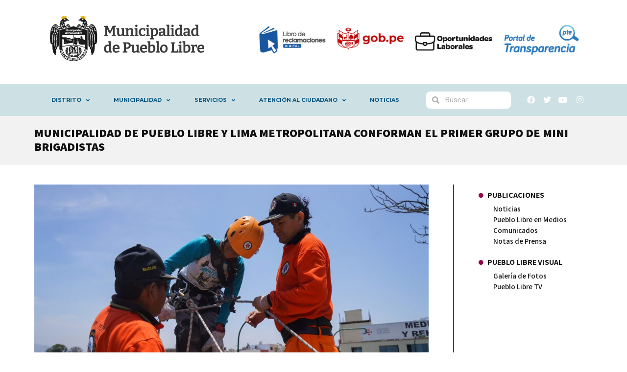

--- FILE ---
content_type: text/html; charset=UTF-8
request_url: https://portal.muniplibre.gob.pe/municipalidad-de-pueblo-libre-y-lima-metropolitana-conforman-el-primer-grupo-de-mini-brigadistas-2/
body_size: 19789
content:
 <!doctype html>
<html lang="es">
<head>
	<meta charset="UTF-8">
	<meta name="viewport" content="width=device-width, initial-scale=1">
	<link rel="profile" href="https://gmpg.org/xfn/11">
	<title>Municipalidad de Pueblo Libre y Lima Metropolitana Conforman el Primer Grupo de Mini Brigadistas &#8211; Municipalidad de Pueblo Libre</title>
<meta name='robots' content='max-image-preview:large' />
<script src="https://cdn.tailwindcss.com"></script><link rel='dns-prefetch' href='//www.googletagmanager.com' />
<link rel='dns-prefetch' href='//cdn.jsdelivr.net' />
<link rel="alternate" type="application/rss+xml" title="Municipalidad de Pueblo Libre &raquo; Feed" href="https://portal.muniplibre.gob.pe/feed/" />
<link rel="alternate" type="application/rss+xml" title="Municipalidad de Pueblo Libre &raquo; Feed de los comentarios" href="https://portal.muniplibre.gob.pe/comments/feed/" />
<link rel="alternate" type="application/rss+xml" title="Municipalidad de Pueblo Libre &raquo; Comentario Municipalidad de Pueblo Libre y Lima Metropolitana Conforman el Primer Grupo de Mini Brigadistas del feed" href="https://portal.muniplibre.gob.pe/municipalidad-de-pueblo-libre-y-lima-metropolitana-conforman-el-primer-grupo-de-mini-brigadistas-2/feed/" />
<script>
window._wpemojiSettings = {"baseUrl":"https:\/\/s.w.org\/images\/core\/emoji\/14.0.0\/72x72\/","ext":".png","svgUrl":"https:\/\/s.w.org\/images\/core\/emoji\/14.0.0\/svg\/","svgExt":".svg","source":{"concatemoji":"https:\/\/portal.muniplibre.gob.pe\/wp-includes\/js\/wp-emoji-release.min.js?ver=6.4.7"}};
/*! This file is auto-generated */
!function(i,n){var o,s,e;function c(e){try{var t={supportTests:e,timestamp:(new Date).valueOf()};sessionStorage.setItem(o,JSON.stringify(t))}catch(e){}}function p(e,t,n){e.clearRect(0,0,e.canvas.width,e.canvas.height),e.fillText(t,0,0);var t=new Uint32Array(e.getImageData(0,0,e.canvas.width,e.canvas.height).data),r=(e.clearRect(0,0,e.canvas.width,e.canvas.height),e.fillText(n,0,0),new Uint32Array(e.getImageData(0,0,e.canvas.width,e.canvas.height).data));return t.every(function(e,t){return e===r[t]})}function u(e,t,n){switch(t){case"flag":return n(e,"\ud83c\udff3\ufe0f\u200d\u26a7\ufe0f","\ud83c\udff3\ufe0f\u200b\u26a7\ufe0f")?!1:!n(e,"\ud83c\uddfa\ud83c\uddf3","\ud83c\uddfa\u200b\ud83c\uddf3")&&!n(e,"\ud83c\udff4\udb40\udc67\udb40\udc62\udb40\udc65\udb40\udc6e\udb40\udc67\udb40\udc7f","\ud83c\udff4\u200b\udb40\udc67\u200b\udb40\udc62\u200b\udb40\udc65\u200b\udb40\udc6e\u200b\udb40\udc67\u200b\udb40\udc7f");case"emoji":return!n(e,"\ud83e\udef1\ud83c\udffb\u200d\ud83e\udef2\ud83c\udfff","\ud83e\udef1\ud83c\udffb\u200b\ud83e\udef2\ud83c\udfff")}return!1}function f(e,t,n){var r="undefined"!=typeof WorkerGlobalScope&&self instanceof WorkerGlobalScope?new OffscreenCanvas(300,150):i.createElement("canvas"),a=r.getContext("2d",{willReadFrequently:!0}),o=(a.textBaseline="top",a.font="600 32px Arial",{});return e.forEach(function(e){o[e]=t(a,e,n)}),o}function t(e){var t=i.createElement("script");t.src=e,t.defer=!0,i.head.appendChild(t)}"undefined"!=typeof Promise&&(o="wpEmojiSettingsSupports",s=["flag","emoji"],n.supports={everything:!0,everythingExceptFlag:!0},e=new Promise(function(e){i.addEventListener("DOMContentLoaded",e,{once:!0})}),new Promise(function(t){var n=function(){try{var e=JSON.parse(sessionStorage.getItem(o));if("object"==typeof e&&"number"==typeof e.timestamp&&(new Date).valueOf()<e.timestamp+604800&&"object"==typeof e.supportTests)return e.supportTests}catch(e){}return null}();if(!n){if("undefined"!=typeof Worker&&"undefined"!=typeof OffscreenCanvas&&"undefined"!=typeof URL&&URL.createObjectURL&&"undefined"!=typeof Blob)try{var e="postMessage("+f.toString()+"("+[JSON.stringify(s),u.toString(),p.toString()].join(",")+"));",r=new Blob([e],{type:"text/javascript"}),a=new Worker(URL.createObjectURL(r),{name:"wpTestEmojiSupports"});return void(a.onmessage=function(e){c(n=e.data),a.terminate(),t(n)})}catch(e){}c(n=f(s,u,p))}t(n)}).then(function(e){for(var t in e)n.supports[t]=e[t],n.supports.everything=n.supports.everything&&n.supports[t],"flag"!==t&&(n.supports.everythingExceptFlag=n.supports.everythingExceptFlag&&n.supports[t]);n.supports.everythingExceptFlag=n.supports.everythingExceptFlag&&!n.supports.flag,n.DOMReady=!1,n.readyCallback=function(){n.DOMReady=!0}}).then(function(){return e}).then(function(){var e;n.supports.everything||(n.readyCallback(),(e=n.source||{}).concatemoji?t(e.concatemoji):e.wpemoji&&e.twemoji&&(t(e.twemoji),t(e.wpemoji)))}))}((window,document),window._wpemojiSettings);
</script>
<style id='wp-emoji-styles-inline-css'>

	img.wp-smiley, img.emoji {
		display: inline !important;
		border: none !important;
		box-shadow: none !important;
		height: 1em !important;
		width: 1em !important;
		margin: 0 0.07em !important;
		vertical-align: -0.1em !important;
		background: none !important;
		padding: 0 !important;
	}
</style>
<link rel='stylesheet' id='wp-block-library-css' href='https://portal.muniplibre.gob.pe/wp-includes/css/dist/block-library/style.min.css?ver=6.4.7' media='all' />
<style id='classic-theme-styles-inline-css'>
/*! This file is auto-generated */
.wp-block-button__link{color:#fff;background-color:#32373c;border-radius:9999px;box-shadow:none;text-decoration:none;padding:calc(.667em + 2px) calc(1.333em + 2px);font-size:1.125em}.wp-block-file__button{background:#32373c;color:#fff;text-decoration:none}
</style>
<style id='global-styles-inline-css'>
body{--wp--preset--color--black: #000000;--wp--preset--color--cyan-bluish-gray: #abb8c3;--wp--preset--color--white: #ffffff;--wp--preset--color--pale-pink: #f78da7;--wp--preset--color--vivid-red: #cf2e2e;--wp--preset--color--luminous-vivid-orange: #ff6900;--wp--preset--color--luminous-vivid-amber: #fcb900;--wp--preset--color--light-green-cyan: #7bdcb5;--wp--preset--color--vivid-green-cyan: #00d084;--wp--preset--color--pale-cyan-blue: #8ed1fc;--wp--preset--color--vivid-cyan-blue: #0693e3;--wp--preset--color--vivid-purple: #9b51e0;--wp--preset--gradient--vivid-cyan-blue-to-vivid-purple: linear-gradient(135deg,rgba(6,147,227,1) 0%,rgb(155,81,224) 100%);--wp--preset--gradient--light-green-cyan-to-vivid-green-cyan: linear-gradient(135deg,rgb(122,220,180) 0%,rgb(0,208,130) 100%);--wp--preset--gradient--luminous-vivid-amber-to-luminous-vivid-orange: linear-gradient(135deg,rgba(252,185,0,1) 0%,rgba(255,105,0,1) 100%);--wp--preset--gradient--luminous-vivid-orange-to-vivid-red: linear-gradient(135deg,rgba(255,105,0,1) 0%,rgb(207,46,46) 100%);--wp--preset--gradient--very-light-gray-to-cyan-bluish-gray: linear-gradient(135deg,rgb(238,238,238) 0%,rgb(169,184,195) 100%);--wp--preset--gradient--cool-to-warm-spectrum: linear-gradient(135deg,rgb(74,234,220) 0%,rgb(151,120,209) 20%,rgb(207,42,186) 40%,rgb(238,44,130) 60%,rgb(251,105,98) 80%,rgb(254,248,76) 100%);--wp--preset--gradient--blush-light-purple: linear-gradient(135deg,rgb(255,206,236) 0%,rgb(152,150,240) 100%);--wp--preset--gradient--blush-bordeaux: linear-gradient(135deg,rgb(254,205,165) 0%,rgb(254,45,45) 50%,rgb(107,0,62) 100%);--wp--preset--gradient--luminous-dusk: linear-gradient(135deg,rgb(255,203,112) 0%,rgb(199,81,192) 50%,rgb(65,88,208) 100%);--wp--preset--gradient--pale-ocean: linear-gradient(135deg,rgb(255,245,203) 0%,rgb(182,227,212) 50%,rgb(51,167,181) 100%);--wp--preset--gradient--electric-grass: linear-gradient(135deg,rgb(202,248,128) 0%,rgb(113,206,126) 100%);--wp--preset--gradient--midnight: linear-gradient(135deg,rgb(2,3,129) 0%,rgb(40,116,252) 100%);--wp--preset--font-size--small: 13px;--wp--preset--font-size--medium: 20px;--wp--preset--font-size--large: 36px;--wp--preset--font-size--x-large: 42px;--wp--preset--spacing--20: 0.44rem;--wp--preset--spacing--30: 0.67rem;--wp--preset--spacing--40: 1rem;--wp--preset--spacing--50: 1.5rem;--wp--preset--spacing--60: 2.25rem;--wp--preset--spacing--70: 3.38rem;--wp--preset--spacing--80: 5.06rem;--wp--preset--shadow--natural: 6px 6px 9px rgba(0, 0, 0, 0.2);--wp--preset--shadow--deep: 12px 12px 50px rgba(0, 0, 0, 0.4);--wp--preset--shadow--sharp: 6px 6px 0px rgba(0, 0, 0, 0.2);--wp--preset--shadow--outlined: 6px 6px 0px -3px rgba(255, 255, 255, 1), 6px 6px rgba(0, 0, 0, 1);--wp--preset--shadow--crisp: 6px 6px 0px rgba(0, 0, 0, 1);}:where(.is-layout-flex){gap: 0.5em;}:where(.is-layout-grid){gap: 0.5em;}body .is-layout-flow > .alignleft{float: left;margin-inline-start: 0;margin-inline-end: 2em;}body .is-layout-flow > .alignright{float: right;margin-inline-start: 2em;margin-inline-end: 0;}body .is-layout-flow > .aligncenter{margin-left: auto !important;margin-right: auto !important;}body .is-layout-constrained > .alignleft{float: left;margin-inline-start: 0;margin-inline-end: 2em;}body .is-layout-constrained > .alignright{float: right;margin-inline-start: 2em;margin-inline-end: 0;}body .is-layout-constrained > .aligncenter{margin-left: auto !important;margin-right: auto !important;}body .is-layout-constrained > :where(:not(.alignleft):not(.alignright):not(.alignfull)){max-width: var(--wp--style--global--content-size);margin-left: auto !important;margin-right: auto !important;}body .is-layout-constrained > .alignwide{max-width: var(--wp--style--global--wide-size);}body .is-layout-flex{display: flex;}body .is-layout-flex{flex-wrap: wrap;align-items: center;}body .is-layout-flex > *{margin: 0;}body .is-layout-grid{display: grid;}body .is-layout-grid > *{margin: 0;}:where(.wp-block-columns.is-layout-flex){gap: 2em;}:where(.wp-block-columns.is-layout-grid){gap: 2em;}:where(.wp-block-post-template.is-layout-flex){gap: 1.25em;}:where(.wp-block-post-template.is-layout-grid){gap: 1.25em;}.has-black-color{color: var(--wp--preset--color--black) !important;}.has-cyan-bluish-gray-color{color: var(--wp--preset--color--cyan-bluish-gray) !important;}.has-white-color{color: var(--wp--preset--color--white) !important;}.has-pale-pink-color{color: var(--wp--preset--color--pale-pink) !important;}.has-vivid-red-color{color: var(--wp--preset--color--vivid-red) !important;}.has-luminous-vivid-orange-color{color: var(--wp--preset--color--luminous-vivid-orange) !important;}.has-luminous-vivid-amber-color{color: var(--wp--preset--color--luminous-vivid-amber) !important;}.has-light-green-cyan-color{color: var(--wp--preset--color--light-green-cyan) !important;}.has-vivid-green-cyan-color{color: var(--wp--preset--color--vivid-green-cyan) !important;}.has-pale-cyan-blue-color{color: var(--wp--preset--color--pale-cyan-blue) !important;}.has-vivid-cyan-blue-color{color: var(--wp--preset--color--vivid-cyan-blue) !important;}.has-vivid-purple-color{color: var(--wp--preset--color--vivid-purple) !important;}.has-black-background-color{background-color: var(--wp--preset--color--black) !important;}.has-cyan-bluish-gray-background-color{background-color: var(--wp--preset--color--cyan-bluish-gray) !important;}.has-white-background-color{background-color: var(--wp--preset--color--white) !important;}.has-pale-pink-background-color{background-color: var(--wp--preset--color--pale-pink) !important;}.has-vivid-red-background-color{background-color: var(--wp--preset--color--vivid-red) !important;}.has-luminous-vivid-orange-background-color{background-color: var(--wp--preset--color--luminous-vivid-orange) !important;}.has-luminous-vivid-amber-background-color{background-color: var(--wp--preset--color--luminous-vivid-amber) !important;}.has-light-green-cyan-background-color{background-color: var(--wp--preset--color--light-green-cyan) !important;}.has-vivid-green-cyan-background-color{background-color: var(--wp--preset--color--vivid-green-cyan) !important;}.has-pale-cyan-blue-background-color{background-color: var(--wp--preset--color--pale-cyan-blue) !important;}.has-vivid-cyan-blue-background-color{background-color: var(--wp--preset--color--vivid-cyan-blue) !important;}.has-vivid-purple-background-color{background-color: var(--wp--preset--color--vivid-purple) !important;}.has-black-border-color{border-color: var(--wp--preset--color--black) !important;}.has-cyan-bluish-gray-border-color{border-color: var(--wp--preset--color--cyan-bluish-gray) !important;}.has-white-border-color{border-color: var(--wp--preset--color--white) !important;}.has-pale-pink-border-color{border-color: var(--wp--preset--color--pale-pink) !important;}.has-vivid-red-border-color{border-color: var(--wp--preset--color--vivid-red) !important;}.has-luminous-vivid-orange-border-color{border-color: var(--wp--preset--color--luminous-vivid-orange) !important;}.has-luminous-vivid-amber-border-color{border-color: var(--wp--preset--color--luminous-vivid-amber) !important;}.has-light-green-cyan-border-color{border-color: var(--wp--preset--color--light-green-cyan) !important;}.has-vivid-green-cyan-border-color{border-color: var(--wp--preset--color--vivid-green-cyan) !important;}.has-pale-cyan-blue-border-color{border-color: var(--wp--preset--color--pale-cyan-blue) !important;}.has-vivid-cyan-blue-border-color{border-color: var(--wp--preset--color--vivid-cyan-blue) !important;}.has-vivid-purple-border-color{border-color: var(--wp--preset--color--vivid-purple) !important;}.has-vivid-cyan-blue-to-vivid-purple-gradient-background{background: var(--wp--preset--gradient--vivid-cyan-blue-to-vivid-purple) !important;}.has-light-green-cyan-to-vivid-green-cyan-gradient-background{background: var(--wp--preset--gradient--light-green-cyan-to-vivid-green-cyan) !important;}.has-luminous-vivid-amber-to-luminous-vivid-orange-gradient-background{background: var(--wp--preset--gradient--luminous-vivid-amber-to-luminous-vivid-orange) !important;}.has-luminous-vivid-orange-to-vivid-red-gradient-background{background: var(--wp--preset--gradient--luminous-vivid-orange-to-vivid-red) !important;}.has-very-light-gray-to-cyan-bluish-gray-gradient-background{background: var(--wp--preset--gradient--very-light-gray-to-cyan-bluish-gray) !important;}.has-cool-to-warm-spectrum-gradient-background{background: var(--wp--preset--gradient--cool-to-warm-spectrum) !important;}.has-blush-light-purple-gradient-background{background: var(--wp--preset--gradient--blush-light-purple) !important;}.has-blush-bordeaux-gradient-background{background: var(--wp--preset--gradient--blush-bordeaux) !important;}.has-luminous-dusk-gradient-background{background: var(--wp--preset--gradient--luminous-dusk) !important;}.has-pale-ocean-gradient-background{background: var(--wp--preset--gradient--pale-ocean) !important;}.has-electric-grass-gradient-background{background: var(--wp--preset--gradient--electric-grass) !important;}.has-midnight-gradient-background{background: var(--wp--preset--gradient--midnight) !important;}.has-small-font-size{font-size: var(--wp--preset--font-size--small) !important;}.has-medium-font-size{font-size: var(--wp--preset--font-size--medium) !important;}.has-large-font-size{font-size: var(--wp--preset--font-size--large) !important;}.has-x-large-font-size{font-size: var(--wp--preset--font-size--x-large) !important;}
.wp-block-navigation a:where(:not(.wp-element-button)){color: inherit;}
:where(.wp-block-post-template.is-layout-flex){gap: 1.25em;}:where(.wp-block-post-template.is-layout-grid){gap: 1.25em;}
:where(.wp-block-columns.is-layout-flex){gap: 2em;}:where(.wp-block-columns.is-layout-grid){gap: 2em;}
.wp-block-pullquote{font-size: 1.5em;line-height: 1.6;}
</style>
<link rel='stylesheet' id='recicla-inorganico-cards-nuevo-style-css' href='https://portal.muniplibre.gob.pe/wp-content/plugins/recicla-inorganico-cards-nuevo/style-nuevo.css?ver=1.0' media='all' />
<link rel='stylesheet' id='recicla-organicos-boton-style-css' href='https://portal.muniplibre.gob.pe/wp-content/plugins/recicla_organicos_boton/style.css?ver=1.0' media='all' />
<link rel='stylesheet' id='recicla-organicos-cards-style-css' href='https://portal.muniplibre.gob.pe/wp-content/plugins/recicla_organicos_cards/style.css?ver=1.0' media='all' />
<link rel='stylesheet' id='recicla-pagina-principal-style-css' href='https://portal.muniplibre.gob.pe/wp-content/plugins/recicla_pagina_principal/style.css?ver=6.4.7' media='all' />
<link rel='stylesheet' id='hello-elementor-css' href='https://portal.muniplibre.gob.pe/wp-content/themes/hello-elementor/style.min.css?ver=2.9.0' media='all' />
<link rel='stylesheet' id='hello-elementor-theme-style-css' href='https://portal.muniplibre.gob.pe/wp-content/themes/hello-elementor/theme.min.css?ver=2.9.0' media='all' />
<link rel='stylesheet' id='dflip-style-css' href='https://portal.muniplibre.gob.pe/wp-content/plugins/3d-flipbook-dflip-lite/assets/css/dflip.min.css?ver=2.3.52' media='all' />
<link rel='stylesheet' id='elementor-icons-css' href='https://portal.muniplibre.gob.pe/wp-content/plugins/elementor/assets/lib/eicons/css/elementor-icons.min.css?ver=5.34.0' media='all' />
<link rel='stylesheet' id='elementor-frontend-css' href='https://portal.muniplibre.gob.pe/wp-content/plugins/elementor/assets/css/frontend.min.css?ver=3.26.3' media='all' />
<link rel='stylesheet' id='elementor-post-10049-css' href='https://portal.muniplibre.gob.pe/wp-content/uploads/elementor/css/post-10049.css?ver=1736196287' media='all' />
<link rel='stylesheet' id='elementor-pro-css' href='https://portal.muniplibre.gob.pe/wp-content/plugins/elementor-pro/assets/css/frontend.min.css?ver=3.5.1' media='all' />
<link rel='stylesheet' id='font-awesome-5-all-css' href='https://portal.muniplibre.gob.pe/wp-content/plugins/elementor/assets/lib/font-awesome/css/all.min.css?ver=3.26.3' media='all' />
<link rel='stylesheet' id='font-awesome-4-shim-css' href='https://portal.muniplibre.gob.pe/wp-content/plugins/elementor/assets/lib/font-awesome/css/v4-shims.min.css?ver=3.26.3' media='all' />
<link rel='stylesheet' id='elementor-post-25-css' href='https://portal.muniplibre.gob.pe/wp-content/uploads/elementor/css/post-25.css?ver=1744819998' media='all' />
<link rel='stylesheet' id='elementor-post-187-css' href='https://portal.muniplibre.gob.pe/wp-content/uploads/elementor/css/post-187.css?ver=1736955043' media='all' />
<link rel='stylesheet' id='elementor-post-2146-css' href='https://portal.muniplibre.gob.pe/wp-content/uploads/elementor/css/post-2146.css?ver=1736197358' media='all' />
<link rel='stylesheet' id='tablepress-default-css' href='https://portal.muniplibre.gob.pe/wp-content/tablepress-combined.min.css?ver=145' media='all' />
<link rel='stylesheet' id='page-ruta-aves-de-urbanas-css-css' href='https://portal.muniplibre.gob.pe/wp-content/plugins/page_ruta_aves_de_urbanas/assets/css/custom-animations.css?ver=1760064585' media='all' />
<link rel='stylesheet' id='swiper-css-css' href='https://cdn.jsdelivr.net/npm/swiper@11/swiper-bundle.min.css' media='all' />
<link rel='stylesheet' id='google-fonts-1-css' href='https://fonts.googleapis.com/css?family=Roboto%3A100%2C100italic%2C200%2C200italic%2C300%2C300italic%2C400%2C400italic%2C500%2C500italic%2C600%2C600italic%2C700%2C700italic%2C800%2C800italic%2C900%2C900italic%7CRoboto+Slab%3A100%2C100italic%2C200%2C200italic%2C300%2C300italic%2C400%2C400italic%2C500%2C500italic%2C600%2C600italic%2C700%2C700italic%2C800%2C800italic%2C900%2C900italic%7CAssistant%3A100%2C100italic%2C200%2C200italic%2C300%2C300italic%2C400%2C400italic%2C500%2C500italic%2C600%2C600italic%2C700%2C700italic%2C800%2C800italic%2C900%2C900italic%7CMontserrat%3A100%2C100italic%2C200%2C200italic%2C300%2C300italic%2C400%2C400italic%2C500%2C500italic%2C600%2C600italic%2C700%2C700italic%2C800%2C800italic%2C900%2C900italic&#038;display=auto&#038;ver=6.4.7' media='all' />
<link rel='stylesheet' id='elementor-icons-shared-0-css' href='https://portal.muniplibre.gob.pe/wp-content/plugins/elementor/assets/lib/font-awesome/css/fontawesome.min.css?ver=5.15.3' media='all' />
<link rel='stylesheet' id='elementor-icons-fa-solid-css' href='https://portal.muniplibre.gob.pe/wp-content/plugins/elementor/assets/lib/font-awesome/css/solid.min.css?ver=5.15.3' media='all' />
<link rel='stylesheet' id='elementor-icons-fa-brands-css' href='https://portal.muniplibre.gob.pe/wp-content/plugins/elementor/assets/lib/font-awesome/css/brands.min.css?ver=5.15.3' media='all' />
<link rel="preconnect" href="https://fonts.gstatic.com/" crossorigin><script src="https://portal.muniplibre.gob.pe/wp-includes/js/jquery/jquery.min.js?ver=3.7.1" id="jquery-core-js"></script>
<script src="https://portal.muniplibre.gob.pe/wp-includes/js/jquery/jquery-migrate.min.js?ver=3.4.1" id="jquery-migrate-js"></script>
<script src="https://portal.muniplibre.gob.pe/wp-content/plugins/elementor/assets/lib/font-awesome/js/v4-shims.min.js?ver=3.26.3" id="font-awesome-4-shim-js"></script>

<!-- Fragmento de código de la etiqueta de Google (gtag.js) añadida por Site Kit -->

<!-- Fragmento de código de Google Analytics añadido por Site Kit -->
<script src="https://www.googletagmanager.com/gtag/js?id=GT-WV86WQX" id="google_gtagjs-js" async></script>
<script id="google_gtagjs-js-after">
window.dataLayer = window.dataLayer || [];function gtag(){dataLayer.push(arguments);}
gtag("set","linker",{"domains":["portal.muniplibre.gob.pe"]});
gtag("js", new Date());
gtag("set", "developer_id.dZTNiMT", true);
gtag("config", "GT-WV86WQX");
</script>

<!-- Finalizar fragmento de código de la etiqueta de Google (gtags.js) añadida por Site Kit -->
<link rel="https://api.w.org/" href="https://portal.muniplibre.gob.pe/wp-json/" /><link rel="alternate" type="application/json" href="https://portal.muniplibre.gob.pe/wp-json/wp/v2/posts/6809" /><link rel="EditURI" type="application/rsd+xml" title="RSD" href="https://portal.muniplibre.gob.pe/xmlrpc.php?rsd" />
<meta name="generator" content="WordPress 6.4.7" />
<link rel="canonical" href="https://portal.muniplibre.gob.pe/municipalidad-de-pueblo-libre-y-lima-metropolitana-conforman-el-primer-grupo-de-mini-brigadistas-2/" />
<link rel='shortlink' href='https://portal.muniplibre.gob.pe/?p=6809' />
<link rel="alternate" type="application/json+oembed" href="https://portal.muniplibre.gob.pe/wp-json/oembed/1.0/embed?url=https%3A%2F%2Fportal.muniplibre.gob.pe%2Fmunicipalidad-de-pueblo-libre-y-lima-metropolitana-conforman-el-primer-grupo-de-mini-brigadistas-2%2F" />
<link rel="alternate" type="text/xml+oembed" href="https://portal.muniplibre.gob.pe/wp-json/oembed/1.0/embed?url=https%3A%2F%2Fportal.muniplibre.gob.pe%2Fmunicipalidad-de-pueblo-libre-y-lima-metropolitana-conforman-el-primer-grupo-de-mini-brigadistas-2%2F&#038;format=xml" />
<meta name="generator" content="Site Kit by Google 1.144.0" /><style>
	.gap {
		padding: 10px 50px;
	}
	
	/* Consulta de medios para pantallas con ancho máximo de 480px (móviles y dispositivos pequeños) */
	@media only screen and (max-width: 480px) {
			
	}

	/* Consulta de medios para pantallas con ancho máximo de 760px (tablets y dispositivos medianos) */
	@media only screen and (max-width: 760px) {
		.elementor-posts .elementor-post.category-agenda-cultural {
			display: block;
		}
		
		.elementor-post__thumbnail__link {
			margin-right: 0px;
			margin-bottom: 20px;
		}
		
		.elementor-13169 .elementor-element.elementor-element-8c906f1 .elementor-posts-container .elementor-post__thumbnail {
			padding-bottom: calc( 0.9 * 100% );
		}
	}

	/* Consulta de medios para pantallas con ancho máximo de 1023px (dispositivos más grandes) */
	@media only screen and (max-width: 1023px) {

	}

	/* Consulta de medios para pantallas con ancho máximo de 1440px (pantallas grandes) */
	@media only screen and (max-width: 1440px) {

	}

</style>
<meta name="generator" content="Elementor 3.26.3; features: additional_custom_breakpoints; settings: css_print_method-external, google_font-enabled, font_display-auto">
			<style>
				.e-con.e-parent:nth-of-type(n+4):not(.e-lazyloaded):not(.e-no-lazyload),
				.e-con.e-parent:nth-of-type(n+4):not(.e-lazyloaded):not(.e-no-lazyload) * {
					background-image: none !important;
				}
				@media screen and (max-height: 1024px) {
					.e-con.e-parent:nth-of-type(n+3):not(.e-lazyloaded):not(.e-no-lazyload),
					.e-con.e-parent:nth-of-type(n+3):not(.e-lazyloaded):not(.e-no-lazyload) * {
						background-image: none !important;
					}
				}
				@media screen and (max-height: 640px) {
					.e-con.e-parent:nth-of-type(n+2):not(.e-lazyloaded):not(.e-no-lazyload),
					.e-con.e-parent:nth-of-type(n+2):not(.e-lazyloaded):not(.e-no-lazyload) * {
						background-image: none !important;
					}
				}
			</style>
			<link rel="icon" href="https://portal.muniplibre.gob.pe/wp-content/uploads/2023/01/cropped-logo-icon-32x32.png" sizes="32x32" />
<link rel="icon" href="https://portal.muniplibre.gob.pe/wp-content/uploads/2023/01/cropped-logo-icon-192x192.png" sizes="192x192" />
<link rel="apple-touch-icon" href="https://portal.muniplibre.gob.pe/wp-content/uploads/2023/01/cropped-logo-icon-180x180.png" />
<meta name="msapplication-TileImage" content="https://portal.muniplibre.gob.pe/wp-content/uploads/2023/01/cropped-logo-icon-270x270.png" />
		<style id="wp-custom-css">
			.pin {
            transform: translate(-50%, -100%);
        } 

        @keyframes bounce-custom {
            0%, 100% {
                transform: translate(-50%, -100%) translateY(0);
            }
            50% {
                transform: translate(-50%, -100%) translateY(-25%);
            }
        }

        .animate-bounce-custom {
            animation: bounce-custom 1s infinite;
        }


/* Botones ocultos por defecto y visibles solo en pantallas medianas y más grandes */
        .swiper-button-next, .swiper-button-prev {
            color: #1a202c; /* Color de las flechas para que sean visibles */
            background-color: #fff;
            border-radius: 50%;
            width: 44px;
            height: 44px;
            box-shadow: 0 4px 6px rgba(0, 0, 0, 0.1);
            transition: all 0.3s ease-in-out;
            /* Flexbox para centrar el contenido (las flechas) */
            display: flex;
            align-items: center;
            justify-content: center;
        }

        .swiper-button-next:hover, .swiper-button-prev:hover {
            
            transform: scale(1.1);
            
        }

        .swiper-button-next::after, .swiper-button-prev::after {
            font-size: 20px;
            font-weight: bold;
            /* Corregido: Centra la flecha verticalmente */
            line-height: 44px;
            
        }
         /* Estilos personalizados para el contenedor del ícono */
         .icon-bg {
            background-color: #f1f5f9; /* slate-100 */
        }
        
        /* Animación de entrada para las tarjetas */
        @keyframes fadeIn {
            from { opacity: 0; transform: translateY(20px); }
            to { opacity: 1; transform: translateY(0); }
        }

        .fade-in-card {
            animation: fadeIn 0.6s ease-out forwards;
        }
    /* Animación de entrada para las tarjetas */
        @keyframes fadeIn {
            from { opacity: 0; transform: translateY(20px); }
            to { opacity: 1; transform: translateY(0); }
        }

        .fade-in-card {
            animation: fadeIn 0.6s ease-out forwards;
        }


   /* Ajustes para el pin: lo centramos con translate y animación bounce personalizada */
    .pin { transform: translate(-50%, -100%); z-index: 40; pointer-events: auto; }
    @keyframes bounce-custom { 0%,100%{ transform: translate(-50%,-100%) translateY(0);} 50%{ transform: translate(-50%,-100%) translateY(-25%);} }
    .animate-bounce-custom { animation: bounce-custom 1s infinite; }
    
    /* Animación hover para el pin - rebote del ícono y número */
    @keyframes bounce-hover-img { 
      0%, 100% { transform: translateY(0); } 
      50% { transform: translateY(-8px); } 
    }
    
       /* calendario */

    .grid-cols-7 { grid-template-columns: repeat(7, minmax(0, 1fr)); }
    .calendar-day.active-select {
      background-color: #9cc508; border-color: #15803d;
      color: #ffffff; transform: scale(1.05);
      box-shadow: 0 10px 15px -3px rgba(0,0,0,0.2);
    }
    .activity-item.active-select {
      border-color: #9cc508; background-color: #d6ebe6;
      transform: scale(1.01);
      box-shadow: 0 10px 15px -3px rgba(0,0,0,0.1);
      transition: all 0.2s ease-in-out;
    }
    /* Para que el ID (badge) no desaparezca, animamos 'top' en lugar de 'transform' */
    @keyframes bounce-hover-badge { 
      0%, 100% { top: 0; }
      50% { top: -8px; }
    }
    
    .pin:hover .dot img {
      animation: bounce-hover-img 0.6s ease-in-out infinite;
    }
    
    .badge { z-index: 1; }
    .pin:hover .badge {
      animation: bounce-hover-badge 0.6s ease-in-out infinite;
    }

    /* Estilo para el mapa (contenedor) */
    #map { position: relative; }
    #map img.map-bg { pointer-events: none; user-select: none; }

    /* Modal (info) animaciones y scroll */
    .modal-enter-active { animation: fadeIn 0.28s cubic-bezier(.25,.46,.45,.94); }
    .modal-leave-active { animation: fadeOut 0.22s cubic-bezier(.25,.46,.45,.94); }
    @keyframes fadeIn { from { opacity: 0; transform: translateY(-10px); } to { opacity: 1; transform: translateY(0); } }
    @keyframes fadeOut { from { opacity: 1; transform: translateY(0); } to { opacity: 0; transform: translateY(-10px); } }

    .scrollable-description { max-height: 150px; overflow-y: auto; scrollbar-width: thin; scrollbar-color: #4a5568 #e2e8f0; }
    .scrollable-description::-webkit-scrollbar { width: 8px; }
    .scrollable-description::-webkit-scrollbar-track { background: #e2e8f0; border-radius: 10px; }
    .scrollable-description::-webkit-scrollbar-thumb { background-color: #4a5568; border-radius: 10px; border: 2px solid #e2e8f0; }

    /* Slider styles */
    .slider-container {
      position: relative;
      overflow: hidden;
      border-radius: 0.5rem;
    }
    .slider-wrapper {
      display: flex;
      transition: transform 0.5s ease-in-out;
    }
    .slider-slide {
      min-width: 100%;
      height: 100%;
    }
    .slider-slide img {
      width: 100%;
      height: 100%;
      object-fit: cover;
    }

    @keyframes fly-cycle {
      100% {
        background-position: -900px 0;
      }
    }

    @keyframes fly-right-one {
      0%   { transform: scale(0.3) translateX(-10vw); }
      10%  { transform: translateY(2vh) translateX(10vw) scale(0.4); }
      20%  { transform: translateY(0vh) translateX(30vw) scale(0.5); }
      30%  { transform: translateY(4vh) translateX(50vw) scale(0.6); }
      40%  { transform: translateY(2vh) translateX(70vw) scale(0.6); }
      50%  { transform: translateY(0vh) translateX(90vw) scale(0.6); }
      60%,100% { transform: translateY(0vh) translateX(110vw) scale(0.6); }
    }

    @keyframes fly-right-two {
      0%   { transform: translateY(-2vh) translateX(-10vw) scale(0.5); }
      10%  { transform: translateY(0vh) translateX(10vw) scale(0.4); }
      20%  { transform: translateY(-4vh) translateX(30vw) scale(0.6); }
      30%  { transform: translateY(1vh) translateX(50vw) scale(0.45); }
      40%  { transform: translateY(-2.5vh) translateX(70vw) scale(0.5); }
      50%,100% { transform: translateY(0vh) translateX(110vw) scale(0.45); }
    }

    /* ==== Configuración de cada pájaro ==== */
    .bird {
      background-image: url('https://portal.muniplibre.gob.pe/wp-content/plugins/page_ruta_aves_de_urbanas/svg/bird-cells-new.svg');
      background-size: auto 100%;
      width: 88px;
      height: 125px;
      animation: fly-cycle 1s steps(10) infinite;
      will-change: background-position;
    }

    .bird--one { 
      animation-duration: 1s; 
      animation-delay: -0.5s;
      filter: hue-rotate(0deg) saturate(1.2) brightness(1.1);
    }
    .bird--two { 
      animation-duration: 0.9s; 
      animation-delay: -0.75s;
      filter: hue-rotate(120deg) saturate(1.3) brightness(1.1);
    }
    .bird--three { 
      animation-duration: 1.25s; 
      animation-delay: -0.25s;
      filter: hue-rotate(200deg) saturate(1.4) brightness(1.2);
    }
    .bird--four { 
      animation-duration: 1.1s; 
      animation-delay: -0.5s;
      filter: hue-rotate(280deg) saturate(1.3) brightness(1.1);
    }

    /* ==== Contenedores animados ==== */
    .bird-container {
      position: absolute;
      top: 20%;
      left: -10%;
      transform: scale(0) translateX(-10vw);
      will-change: transform;
      z-index: 1;
    }

    .bird-container--one {
      animation: fly-right-one 15s linear infinite;
      animation-delay: 0s;
    }

    .bird-container--two {
      animation: fly-right-two 16s linear infinite;
      animation-delay: 1s;
    }

    .bird-container--three {
      animation: fly-right-one 14.6s linear infinite;
      animation-delay: 9.5s;
    }

    .bird-container--four {
      animation: fly-right-two 16s linear infinite;
      animation-delay: 10.25s;
    }

		</style>
		</head>
<body class="post-template-default single single-post postid-6809 single-format-standard elementor-default elementor-kit-10049 elementor-page-2146">


<a class="skip-link screen-reader-text" href="#content">Ir al contenido</a>

		<div data-elementor-type="header" data-elementor-id="25" class="elementor elementor-25 elementor-location-header">
		<div class="elementor-section-wrap">
					<section class="elementor-section elementor-top-section elementor-element elementor-element-4fc1fdf elementor-section-content-middle elementor-hidden-desktop elementor-hidden-tablet elementor-hidden-mobile elementor-section-boxed elementor-section-height-default elementor-section-height-default" data-id="4fc1fdf" data-element_type="section">
						<div class="elementor-container elementor-column-gap-default">
					<div class="elementor-column elementor-col-50 elementor-top-column elementor-element elementor-element-1ad14bb" data-id="1ad14bb" data-element_type="column">
			<div class="elementor-widget-wrap elementor-element-populated">
						<div class="elementor-element elementor-element-9ebbf5f elementor-icon-list--layout-inline elementor-align-left elementor-mobile-align-left elementor-list-item-link-full_width elementor-widget elementor-widget-icon-list" data-id="9ebbf5f" data-element_type="widget" data-widget_type="icon-list.default">
				<div class="elementor-widget-container">
							<ul class="elementor-icon-list-items elementor-inline-items">
							<li class="elementor-icon-list-item elementor-inline-item">
											<span class="elementor-icon-list-icon">
							<i aria-hidden="true" class="fas fa-phone"></i>						</span>
										<span class="elementor-icon-list-text">Alerta Pueblo Libre 319 - 3160</span>
									</li>
								<li class="elementor-icon-list-item elementor-inline-item">
											<span class="elementor-icon-list-icon">
							<i aria-hidden="true" class="fab fa-whatsapp"></i>						</span>
										<span class="elementor-icon-list-text">974 - 288 - 391</span>
									</li>
						</ul>
						</div>
				</div>
					</div>
		</div>
				<div class="elementor-column elementor-col-50 elementor-top-column elementor-element elementor-element-9fdf18f" data-id="9fdf18f" data-element_type="column">
			<div class="elementor-widget-wrap elementor-element-populated">
						<div class="elementor-element elementor-element-cb48f0c elementor-icon-list--layout-inline elementor-align-left elementor-mobile-align-left elementor-list-item-link-full_width elementor-widget elementor-widget-icon-list" data-id="cb48f0c" data-element_type="widget" data-widget_type="icon-list.default">
				<div class="elementor-widget-container">
							<ul class="elementor-icon-list-items elementor-inline-items">
							<li class="elementor-icon-list-item elementor-inline-item">
											<span class="elementor-icon-list-icon">
							<i aria-hidden="true" class="fas fa-phone"></i>						</span>
										<span class="elementor-icon-list-text">Comisaría de Pueblo Libre</span>
									</li>
								<li class="elementor-icon-list-item elementor-inline-item">
											<span class="elementor-icon-list-icon">
							<i aria-hidden="true" class="fab fa-whatsapp"></i>						</span>
										<span class="elementor-icon-list-text">980 - 122  - 501 </span>
									</li>
						</ul>
						</div>
				</div>
				<div class="elementor-element elementor-element-f8d2035 elementor-icon-list--layout-inline elementor-align-right elementor-mobile-align-left elementor-list-item-link-full_width elementor-widget elementor-widget-icon-list" data-id="f8d2035" data-element_type="widget" data-widget_type="icon-list.default">
				<div class="elementor-widget-container">
							<ul class="elementor-icon-list-items elementor-inline-items">
							<li class="elementor-icon-list-item elementor-inline-item">
											<span class="elementor-icon-list-icon">
							<i aria-hidden="true" class="fas fa-phone"></i>						</span>
										<span class="elementor-icon-list-text">Central Telefónica 202 - 3880</span>
									</li>
						</ul>
						</div>
				</div>
					</div>
		</div>
					</div>
		</section>
				<section class="elementor-section elementor-top-section elementor-element elementor-element-732c1e4 elementor-hidden-mobile elementor-section-boxed elementor-section-height-default elementor-section-height-default" data-id="732c1e4" data-element_type="section">
						<div class="elementor-container elementor-column-gap-default">
					<div class="elementor-column elementor-col-16 elementor-top-column elementor-element elementor-element-355d073" data-id="355d073" data-element_type="column">
			<div class="elementor-widget-wrap elementor-element-populated">
						<div class="elementor-element elementor-element-c370f13 elementor-widget elementor-widget-image" data-id="c370f13" data-element_type="widget" data-widget_type="image.default">
				<div class="elementor-widget-container">
																<a href="https://portal.muniplibre.gob.pe/">
							<img width="333" height="144" src="https://portal.muniplibre.gob.pe/wp-content/uploads/2019/03/logo-mdpl-1.png" class="attachment-full size-full wp-image-19577" alt="" srcset="https://portal.muniplibre.gob.pe/wp-content/uploads/2019/03/logo-mdpl-1.png 333w, https://portal.muniplibre.gob.pe/wp-content/uploads/2019/03/logo-mdpl-1-300x130.png 300w" sizes="(max-width: 333px) 100vw, 333px" />								</a>
															</div>
				</div>
					</div>
		</div>
				<div class="elementor-column elementor-col-16 elementor-top-column elementor-element elementor-element-8d1d29e" data-id="8d1d29e" data-element_type="column">
			<div class="elementor-widget-wrap">
							</div>
		</div>
				<div class="elementor-column elementor-col-16 elementor-top-column elementor-element elementor-element-ef68a03" data-id="ef68a03" data-element_type="column">
			<div class="elementor-widget-wrap elementor-element-populated">
						<div class="elementor-element elementor-element-a52ed69 elementor-widget elementor-widget-image" data-id="a52ed69" data-element_type="widget" data-widget_type="image.default">
				<div class="elementor-widget-container">
																<a href="https://reclamos.servicios.gob.pe/?institution_id=134" target="_blank">
							<img loading="lazy" width="342" height="323" src="https://portal.muniplibre.gob.pe/wp-content/uploads/2019/03/ldr-2.jpg" class="attachment-large size-large wp-image-19063" alt="" srcset="https://portal.muniplibre.gob.pe/wp-content/uploads/2019/03/ldr-2.jpg 342w, https://portal.muniplibre.gob.pe/wp-content/uploads/2019/03/ldr-2-300x283.jpg 300w" sizes="(max-width: 342px) 100vw, 342px" />								</a>
															</div>
				</div>
					</div>
		</div>
				<div class="elementor-column elementor-col-16 elementor-top-column elementor-element elementor-element-19a5206" data-id="19a5206" data-element_type="column">
			<div class="elementor-widget-wrap elementor-element-populated">
						<div class="elementor-element elementor-element-4d738f0 elementor-widget elementor-widget-spacer" data-id="4d738f0" data-element_type="widget" data-widget_type="spacer.default">
				<div class="elementor-widget-container">
							<div class="elementor-spacer">
			<div class="elementor-spacer-inner"></div>
		</div>
						</div>
				</div>
				<div class="elementor-element elementor-element-b7b731d elementor-widget elementor-widget-image" data-id="b7b731d" data-element_type="widget" data-widget_type="image.default">
				<div class="elementor-widget-container">
																<a href="https://www.gob.pe/munipueblolibre-lima" target="_blank">
							<img loading="lazy" width="300" height="167" src="https://portal.muniplibre.gob.pe/wp-content/uploads/2019/03/gob-pe-logo-300x167.png" class="attachment-medium size-medium wp-image-21596" alt="" srcset="https://portal.muniplibre.gob.pe/wp-content/uploads/2019/03/gob-pe-logo-300x167.png 300w, https://portal.muniplibre.gob.pe/wp-content/uploads/2019/03/gob-pe-logo-768x427.png 768w, https://portal.muniplibre.gob.pe/wp-content/uploads/2019/03/gob-pe-logo.png 900w" sizes="(max-width: 300px) 100vw, 300px" />								</a>
															</div>
				</div>
					</div>
		</div>
				<div class="elementor-column elementor-col-16 elementor-top-column elementor-element elementor-element-9fb6691" data-id="9fb6691" data-element_type="column">
			<div class="elementor-widget-wrap elementor-element-populated">
						<div class="elementor-element elementor-element-aa8f604 elementor-widget elementor-widget-image" data-id="aa8f604" data-element_type="widget" data-widget_type="image.default">
				<div class="elementor-widget-container">
																<a href="https://portal.muniplibre.gob.pe/convocatorias_laborales/" target="_blank">
							<img loading="lazy" width="457" height="111" src="https://portal.muniplibre.gob.pe/wp-content/uploads/2023/07/BOTON_WEB_Oportunidades-Laborales.png" class="attachment-large size-large wp-image-21995" alt="" srcset="https://portal.muniplibre.gob.pe/wp-content/uploads/2023/07/BOTON_WEB_Oportunidades-Laborales.png 457w, https://portal.muniplibre.gob.pe/wp-content/uploads/2023/07/BOTON_WEB_Oportunidades-Laborales-300x73.png 300w" sizes="(max-width: 457px) 100vw, 457px" />								</a>
															</div>
				</div>
					</div>
		</div>
				<div class="elementor-column elementor-col-16 elementor-top-column elementor-element elementor-element-24cbd0d" data-id="24cbd0d" data-element_type="column">
			<div class="elementor-widget-wrap elementor-element-populated">
						<div class="elementor-element elementor-element-e3e8585 elementor-widget elementor-widget-image" data-id="e3e8585" data-element_type="widget" data-widget_type="image.default">
				<div class="elementor-widget-container">
																<a href="https://www.transparencia.gob.pe/enlaces/pte_transparencia_enlaces.aspx?id_entidad=10230" target="_blank">
							<img loading="lazy" width="342" height="323" src="https://portal.muniplibre.gob.pe/wp-content/uploads/2019/03/portal-2.jpg" class="attachment-large size-large wp-image-19064" alt="" srcset="https://portal.muniplibre.gob.pe/wp-content/uploads/2019/03/portal-2.jpg 342w, https://portal.muniplibre.gob.pe/wp-content/uploads/2019/03/portal-2-300x283.jpg 300w" sizes="(max-width: 342px) 100vw, 342px" />								</a>
															</div>
				</div>
					</div>
		</div>
					</div>
		</section>
				<section class="elementor-section elementor-top-section elementor-element elementor-element-c96a1ae elementor-section-content-middle elementor-hidden-desktop elementor-hidden-tablet elementor-section-boxed elementor-section-height-default elementor-section-height-default" data-id="c96a1ae" data-element_type="section">
						<div class="elementor-container elementor-column-gap-default">
					<div class="elementor-column elementor-col-100 elementor-top-column elementor-element elementor-element-705f25f" data-id="705f25f" data-element_type="column">
			<div class="elementor-widget-wrap elementor-element-populated">
						<div class="elementor-element elementor-element-2ed4a54 elementor-widget elementor-widget-image" data-id="2ed4a54" data-element_type="widget" data-widget_type="image.default">
				<div class="elementor-widget-container">
																<a href="https://portal.muniplibre.gob.pe/">
							<img loading="lazy" width="333" height="144" src="https://portal.muniplibre.gob.pe/wp-content/uploads/2019/03/logo-mdpl.png" class="attachment-large size-large wp-image-19575" alt="" srcset="https://portal.muniplibre.gob.pe/wp-content/uploads/2019/03/logo-mdpl.png 333w, https://portal.muniplibre.gob.pe/wp-content/uploads/2019/03/logo-mdpl-300x130.png 300w" sizes="(max-width: 333px) 100vw, 333px" />								</a>
															</div>
				</div>
					</div>
		</div>
					</div>
		</section>
				<section class="elementor-section elementor-top-section elementor-element elementor-element-23b2fe1 elementor-section-content-middle elementor-hidden-desktop elementor-hidden-tablet elementor-section-boxed elementor-section-height-default elementor-section-height-default" data-id="23b2fe1" data-element_type="section">
						<div class="elementor-container elementor-column-gap-default">
					<div class="elementor-column elementor-col-50 elementor-top-column elementor-element elementor-element-693c90b" data-id="693c90b" data-element_type="column">
			<div class="elementor-widget-wrap elementor-element-populated">
						<div class="elementor-element elementor-element-13df54b elementor-widget elementor-widget-image" data-id="13df54b" data-element_type="widget" data-widget_type="image.default">
				<div class="elementor-widget-container">
																<a href="https://reclamos.servicios.gob.pe/?institution_id=134">
							<img loading="lazy" width="534" height="323" src="https://portal.muniplibre.gob.pe/wp-content/uploads/2019/03/ldr.jpg" class="attachment-large size-large wp-image-19055" alt="" srcset="https://portal.muniplibre.gob.pe/wp-content/uploads/2019/03/ldr.jpg 534w, https://portal.muniplibre.gob.pe/wp-content/uploads/2019/03/ldr-300x181.jpg 300w" sizes="(max-width: 534px) 100vw, 534px" />								</a>
															</div>
				</div>
					</div>
		</div>
				<div class="elementor-column elementor-col-50 elementor-top-column elementor-element elementor-element-d519d35" data-id="d519d35" data-element_type="column">
			<div class="elementor-widget-wrap elementor-element-populated">
						<div class="elementor-element elementor-element-7649056 elementor-widget elementor-widget-image" data-id="7649056" data-element_type="widget" data-widget_type="image.default">
				<div class="elementor-widget-container">
																<a href="https://www.transparencia.gob.pe/enlaces/pte_transparencia_enlaces.aspx?id_entidad=10230" target="_blank">
							<img loading="lazy" width="534" height="323" src="https://portal.muniplibre.gob.pe/wp-content/uploads/2019/03/portal.jpg" class="attachment-full size-full wp-image-19053" alt="" srcset="https://portal.muniplibre.gob.pe/wp-content/uploads/2019/03/portal.jpg 534w, https://portal.muniplibre.gob.pe/wp-content/uploads/2019/03/portal-300x181.jpg 300w" sizes="(max-width: 534px) 100vw, 534px" />								</a>
															</div>
				</div>
					</div>
		</div>
					</div>
		</section>
				<section class="elementor-section elementor-top-section elementor-element elementor-element-c168df4 elementor-section-content-middle elementor-hidden-desktop elementor-hidden-tablet elementor-section-boxed elementor-section-height-default elementor-section-height-default" data-id="c168df4" data-element_type="section">
						<div class="elementor-container elementor-column-gap-default">
					<div class="elementor-column elementor-col-50 elementor-top-column elementor-element elementor-element-84f2217" data-id="84f2217" data-element_type="column">
			<div class="elementor-widget-wrap elementor-element-populated">
						<div class="elementor-element elementor-element-5addecd elementor-widget elementor-widget-image" data-id="5addecd" data-element_type="widget" data-widget_type="image.default">
				<div class="elementor-widget-container">
																<a href="https://portal.muniplibre.gob.pe/convocatorias_laborales/">
							<img loading="lazy" width="342" height="210" src="https://portal.muniplibre.gob.pe/wp-content/uploads/2019/03/laboral-e1687229144778.jpg" class="attachment-full size-full wp-image-21648" alt="" srcset="https://portal.muniplibre.gob.pe/wp-content/uploads/2019/03/laboral-e1687229144778.jpg 342w, https://portal.muniplibre.gob.pe/wp-content/uploads/2019/03/laboral-e1687229144778-300x184.jpg 300w" sizes="(max-width: 342px) 100vw, 342px" />								</a>
															</div>
				</div>
					</div>
		</div>
				<div class="elementor-column elementor-col-50 elementor-top-column elementor-element elementor-element-fafb1cd" data-id="fafb1cd" data-element_type="column">
			<div class="elementor-widget-wrap elementor-element-populated">
						<div class="elementor-element elementor-element-710adf4 elementor-widget elementor-widget-image" data-id="710adf4" data-element_type="widget" data-widget_type="image.default">
				<div class="elementor-widget-container">
																<a href="https://www.gob.pe/munipueblolibre-lima">
							<img loading="lazy" width="300" height="167" src="https://portal.muniplibre.gob.pe/wp-content/uploads/2019/03/gob-pe-logo-300x167.png" class="attachment-medium size-medium wp-image-21596" alt="" srcset="https://portal.muniplibre.gob.pe/wp-content/uploads/2019/03/gob-pe-logo-300x167.png 300w, https://portal.muniplibre.gob.pe/wp-content/uploads/2019/03/gob-pe-logo-768x427.png 768w, https://portal.muniplibre.gob.pe/wp-content/uploads/2019/03/gob-pe-logo.png 900w" sizes="(max-width: 300px) 100vw, 300px" />								</a>
															</div>
				</div>
					</div>
		</div>
					</div>
		</section>
				<section class="elementor-section elementor-top-section elementor-element elementor-element-066048e elementor-section-content-middle elementor-section-boxed elementor-section-height-default elementor-section-height-default" data-id="066048e" data-element_type="section" data-settings="{&quot;background_background&quot;:&quot;classic&quot;}">
						<div class="elementor-container elementor-column-gap-default">
					<div class="elementor-column elementor-col-33 elementor-top-column elementor-element elementor-element-d72349a" data-id="d72349a" data-element_type="column">
			<div class="elementor-widget-wrap elementor-element-populated">
						<div class="elementor-element elementor-element-018798c elementor-nav-menu__align-justify elementor-nav-menu--stretch elementor-nav-menu--dropdown-tablet elementor-nav-menu__text-align-aside elementor-nav-menu--toggle elementor-nav-menu--burger elementor-widget elementor-widget-nav-menu" data-id="018798c" data-element_type="widget" data-settings="{&quot;full_width&quot;:&quot;stretch&quot;,&quot;submenu_icon&quot;:{&quot;value&quot;:&quot;&lt;i class=\&quot;fas fa-angle-down\&quot;&gt;&lt;\/i&gt;&quot;,&quot;library&quot;:&quot;fa-solid&quot;},&quot;layout&quot;:&quot;horizontal&quot;,&quot;toggle&quot;:&quot;burger&quot;}" data-widget_type="nav-menu.default">
				<div class="elementor-widget-container">
								<nav migration_allowed="1" migrated="0" role="navigation" class="elementor-nav-menu--main elementor-nav-menu__container elementor-nav-menu--layout-horizontal e--pointer-none">
				<ul id="menu-1-018798c" class="elementor-nav-menu"><li class="menu-item menu-item-type-custom menu-item-object-custom menu-item-has-children menu-item-980"><a href="#" class="elementor-item elementor-item-anchor">Distrito</a>
<ul class="sub-menu elementor-nav-menu--dropdown">
	<li class="menu-item menu-item-type-custom menu-item-object-custom menu-item-29321"><a href="https://www.gob.pe/85140-municipalidad-distrital-de-pueblo-libre-lima-historia-de-pueblo-libre" class="elementor-sub-item">Historia</a></li>
	<li class="menu-item menu-item-type-custom menu-item-object-custom menu-item-29322"><a href="https://www.gob.pe/85144-municipalidad-distrital-de-pueblo-libre-lima-himno-de-pueblo-libre" class="elementor-sub-item">Himno de Pueblo Libre</a></li>
	<li class="menu-item menu-item-type-custom menu-item-object-custom menu-item-29329"><a href="https://www.gob.pe/85145-escudo-distrital-de-pueblo-libre" class="elementor-sub-item">Escudo Distrital</a></li>
	<li class="menu-item menu-item-type-post_type menu-item-object-page menu-item-has-children menu-item-26579"><a href="https://portal.muniplibre.gob.pe/turismo-pueblo-libre/" class="elementor-sub-item">Turismo Pueblo Libre</a>
	<ul class="sub-menu elementor-nav-menu--dropdown">
		<li class="menu-item menu-item-type-post_type menu-item-object-page menu-item-45"><a href="https://portal.muniplibre.gob.pe/turismo-pueblo-libre/recursos-turisticos/" class="elementor-sub-item">Recursos Turísticos</a></li>
		<li class="menu-item menu-item-type-post_type menu-item-object-page menu-item-29657"><a href="https://portal.muniplibre.gob.pe/turismo-pueblo-libre/ruta-del-libertador/" class="elementor-sub-item">Ruta del Libertador</a></li>
		<li class="menu-item menu-item-type-post_type menu-item-object-page menu-item-28233"><a href="https://portal.muniplibre.gob.pe/turismo-pueblo-libre/corredor-turistico-historico-y-arqueologico-de-pueblo-libre/" class="elementor-sub-item">Corredor Turístico Histórico y Arqueológico de Pueblo Libre</a></li>
		<li class="menu-item menu-item-type-post_type menu-item-object-page menu-item-28235"><a href="https://portal.muniplibre.gob.pe/turismo-pueblo-libre/parque-victorias-de-junin-y-ayacucho/" class="elementor-sub-item">Paseo de los Vecinos Ilustres de Pueblo Libre</a></li>
		<li class="menu-item menu-item-type-post_type menu-item-object-page menu-item-26622"><a href="https://portal.muniplibre.gob.pe/turismo-pueblo-libre/ruta-del-cafe/" class="elementor-sub-item">Ruta del Café</a></li>
		<li class="menu-item menu-item-type-post_type menu-item-object-page menu-item-29576"><a href="https://portal.muniplibre.gob.pe/turismo-pueblo-libre/ruta-gastronomica/" class="elementor-sub-item">Ruta Gastronómica</a></li>
		<li class="menu-item menu-item-type-post_type menu-item-object-page menu-item-27481"><a href="https://portal.muniplibre.gob.pe/turismo-pueblo-libre/ruta-aves-urbanas/" class="elementor-sub-item">Ruta de Aves Urbanas</a></li>
		<li class="menu-item menu-item-type-custom menu-item-object-custom menu-item-26496"><a href="https://www.gob.pe/institucion/munipueblolibre-lima/colecciones/47256-instrumentos-de-gestion-gerencia-de-cultura-turismo-y-educacion" class="elementor-sub-item">Instrumentos de Gestión</a></li>
		<li class="menu-item menu-item-type-custom menu-item-object-custom menu-item-29658"><a href="https://portal.muniplibre.gob.pe/maps/m-visor/" class="elementor-sub-item">Mapa Turístico</a></li>
	</ul>
</li>
</ul>
</li>
<li class="menu-item menu-item-type-custom menu-item-object-custom menu-item-has-children menu-item-981"><a href="#" class="elementor-item elementor-item-anchor">Municipalidad</a>
<ul class="sub-menu elementor-nav-menu--dropdown">
	<li class="menu-item menu-item-type-custom menu-item-object-custom menu-item-29323"><a href="https://www.gob.pe/institucion/munipueblolibre-lima/institucional" class="elementor-sub-item">Misión y Visión</a></li>
	<li class="menu-item menu-item-type-custom menu-item-object-custom menu-item-29206"><a href="https://www.gob.pe/institucion/munipueblolibre-lima/colecciones/21563-organigrama-de-la-municipalidad-distrital-de-pueblo-libre" class="elementor-sub-item">Organigrama</a></li>
	<li class="menu-item menu-item-type-custom menu-item-object-custom menu-item-has-children menu-item-20015"><a href="#" class="elementor-sub-item elementor-item-anchor">Gerencias</a>
	<ul class="sub-menu elementor-nav-menu--dropdown">
		<li class="menu-item menu-item-type-post_type menu-item-object-page menu-item-139"><a href="https://portal.muniplibre.gob.pe/gerencias/alcaldia/" class="elementor-sub-item">Alcaldía</a></li>
		<li class="menu-item menu-item-type-post_type menu-item-object-page menu-item-154"><a href="https://portal.muniplibre.gob.pe/gerencias/secretaria-general/" class="elementor-sub-item">Secretaria General</a></li>
		<li class="menu-item menu-item-type-post_type menu-item-object-page menu-item-152"><a href="https://portal.muniplibre.gob.pe/gerencias/gerencia-municipal/" class="elementor-sub-item">Gerencia Municipal</a></li>
		<li class="menu-item menu-item-type-post_type menu-item-object-page menu-item-966"><a href="https://portal.muniplibre.gob.pe/gerencias/gerencia-de-administracion/" class="elementor-sub-item">Gerencia de Administración</a></li>
		<li class="menu-item menu-item-type-post_type menu-item-object-page menu-item-969"><a href="https://portal.muniplibre.gob.pe/gerencias/gerencia-de-coordinacion-de-la-seguridad-ciudadana/" class="elementor-sub-item">Gerencia de Coordinación de la Seguridad Ciudadana</a></li>
		<li class="menu-item menu-item-type-post_type menu-item-object-page menu-item-974"><a href="https://portal.muniplibre.gob.pe/gerencias/gerencia-de-rentas-y-desarrollo-economico/" class="elementor-sub-item">Gerencia de Rentas y Desarrollo Económico</a></li>
		<li class="menu-item menu-item-type-post_type menu-item-object-page menu-item-968"><a href="https://portal.muniplibre.gob.pe/gerencias/gerencia-de-comunicaciones-e-imagen-institucional/" class="elementor-sub-item">Gerencia de Comunicaciones e Imagen Institucional</a></li>
		<li class="menu-item menu-item-type-post_type menu-item-object-page menu-item-975"><a href="https://portal.muniplibre.gob.pe/gerencias/gerencia-de-tecnologia-de-la-informacion/" class="elementor-sub-item">Gerencia de Tecnología de la Información</a></li>
		<li class="menu-item menu-item-type-post_type menu-item-object-page menu-item-967"><a href="https://portal.muniplibre.gob.pe/gerencias/gerencia-de-asesoria-juridica/" class="elementor-sub-item">Gerencia de Asesoría Jurídica</a></li>
		<li class="menu-item menu-item-type-post_type menu-item-object-page menu-item-976"><a href="https://portal.muniplibre.gob.pe/gerencias/gerencia-de-planeamiento-y-presupuesto/" class="elementor-sub-item">Gerencia de Planeamiento y Presupuesto</a></li>
		<li class="menu-item menu-item-type-post_type menu-item-object-page menu-item-973"><a href="https://portal.muniplibre.gob.pe/gerencias/gerencia-de-diseno-innovacion-y-desarrollo-sostenible/" class="elementor-sub-item">Gerencia de Diseño Innovación y Desarrollo Sostenible</a></li>
		<li class="menu-item menu-item-type-post_type menu-item-object-page menu-item-972"><a href="https://portal.muniplibre.gob.pe/gerencias/gerencia-de-desarrollo-urbano-y-del-ambiente/" class="elementor-sub-item">Gerencia de Desarrollo Urbano y del Ambiente</a></li>
		<li class="menu-item menu-item-type-post_type menu-item-object-page menu-item-970"><a href="https://portal.muniplibre.gob.pe/gerencias/gerencia-de-cultura-turismo-y-educacion/" class="elementor-sub-item">Gerencia de Cultura, Turismo y Educación</a></li>
		<li class="menu-item menu-item-type-post_type menu-item-object-page menu-item-971"><a href="https://portal.muniplibre.gob.pe/gerencias/gerencia-de-desarrollo-humano/" class="elementor-sub-item">Gerencia de Desarrollo Humano, Familia y Demuna</a></li>
		<li class="menu-item menu-item-type-post_type menu-item-object-page menu-item-2110"><a href="https://portal.muniplibre.gob.pe/gerencias/procuraduria-publica-municipal/" class="elementor-sub-item">Procuraduría Pública Municipal</a></li>
	</ul>
</li>
	<li class="menu-item menu-item-type-custom menu-item-object-custom menu-item-29330"><a href="https://www.gob.pe/85177-concejo-municipal" class="elementor-sub-item">Concejo Municipal</a></li>
	<li class="menu-item menu-item-type-custom menu-item-object-custom menu-item-29324"><a href="https://www.gob.pe/institucion/munipueblolibre-lima/informes-publicaciones/6589503-cuadro-de-comisiones-ordinarias-de-regidores-del-concejo-de-pueblo-libre-para-el-periodo-2025" class="elementor-sub-item">Comisiones Ordinarias de Regidores</a></li>
	<li class="menu-item menu-item-type-post_type menu-item-object-page menu-item-has-children menu-item-1845"><a href="https://portal.muniplibre.gob.pe/funcionarios-mpl/" class="elementor-sub-item">Funcionarios</a>
	<ul class="sub-menu elementor-nav-menu--dropdown">
		<li class="menu-item menu-item-type-custom menu-item-object-custom menu-item-25496"><a href="https://www.gob.pe/institucion/munipueblolibre-lima/funcionarios" class="elementor-sub-item">Relación de Funcionarios</a></li>
		<li class="menu-item menu-item-type-custom menu-item-object-custom menu-item-5959"><a href="https://appdji.contraloria.gob.pe/DJIC/ConsultaPublicaDJICRUC.aspx?ruc=20131377062" class="elementor-sub-item">Declaraciones Juradas de Intereses</a></li>
	</ul>
</li>
	<li class="menu-item menu-item-type-post_type menu-item-object-page menu-item-132"><a href="https://portal.muniplibre.gob.pe/municipalidad/codigo-de-etica/" class="elementor-sub-item">Código de Ética</a></li>
	<li class="menu-item menu-item-type-post_type menu-item-object-page menu-item-137"><a href="https://portal.muniplibre.gob.pe/municipalidad/contactos-y-sedes/" class="elementor-sub-item">Contactos y Sedes</a></li>
</ul>
</li>
<li class="menu-item menu-item-type-custom menu-item-object-custom menu-item-has-children menu-item-982"><a href="#" class="elementor-item elementor-item-anchor">Servicios</a>
<ul class="sub-menu elementor-nav-menu--dropdown">
	<li class="menu-item menu-item-type-custom menu-item-object-custom menu-item-29134"><a href="https://www.gob.pe/institucion/munipueblolibre-lima/tema/licencias-de-funcionamiento" class="elementor-sub-item">Licencias de funcionamiento</a></li>
	<li class="menu-item menu-item-type-custom menu-item-object-custom menu-item-10046"><a href="https://portal.muniplibre.gob.pe/certificado-de-inspeccion-tecnica-de-seguridad-en-edificaciones/" class="elementor-sub-item">Certificado ITSE (Defensa Civil)</a></li>
	<li class="menu-item menu-item-type-post_type menu-item-object-page menu-item-157"><a href="https://portal.muniplibre.gob.pe/servicios/licencia-de-edificacion-y-habilitaciones-urbanas/" class="elementor-sub-item">Licencia de Edificación y Habilitaciones Urbanas</a></li>
	<li class="menu-item menu-item-type-post_type menu-item-object-page menu-item-159"><a href="https://portal.muniplibre.gob.pe/servicios/matrimonios/" class="elementor-sub-item">Matrimonios</a></li>
	<li class="menu-item menu-item-type-post_type menu-item-object-page menu-item-26235"><a href="https://portal.muniplibre.gob.pe/separacion-convencional-y-divorcio-ulterior/" class="elementor-sub-item">Divorcio</a></li>
	<li class="menu-item menu-item-type-post_type menu-item-object-page menu-item-156"><a href="https://portal.muniplibre.gob.pe/servicios/informacion-tributaria/" class="elementor-sub-item">Información Tributaria</a></li>
	<li class="menu-item menu-item-type-post_type menu-item-object-page menu-item-165"><a href="https://portal.muniplibre.gob.pe/atencion-ciudadana/casa-del-adulto-mayor/" class="elementor-sub-item">Centro Integral del Adulto Mayor</a></li>
	<li class="menu-item menu-item-type-post_type menu-item-object-page menu-item-164"><a href="https://portal.muniplibre.gob.pe/atencion-ciudadana/casa-de-la-mujer/" class="elementor-sub-item">Casa de la Mujer</a></li>
	<li class="menu-item menu-item-type-post_type menu-item-object-page menu-item-23467"><a href="https://portal.muniplibre.gob.pe/atencion-ciudadana/omaped/" class="elementor-sub-item">OMAPED</a></li>
	<li class="menu-item menu-item-type-post_type menu-item-object-page menu-item-23479"><a href="https://portal.muniplibre.gob.pe/atencion-ciudadana/demuna/" class="elementor-sub-item">DEMUNA</a></li>
	<li class="menu-item menu-item-type-post_type menu-item-object-page menu-item-23497"><a href="https://portal.muniplibre.gob.pe/atencion-ciudadana/ule/" class="elementor-sub-item">Unidad Local de Empadronamiento (ULE)</a></li>
	<li class="menu-item menu-item-type-post_type menu-item-object-page menu-item-161"><a href="https://portal.muniplibre.gob.pe/servicios/tupa/" class="elementor-sub-item">Texto Único de Procedimientos Administrativos (TUPA)</a></li>
	<li class="menu-item menu-item-type-post_type menu-item-object-page menu-item-25823"><a href="https://portal.muniplibre.gob.pe/observatorio-de-seguridad-ciudadana/" class="elementor-sub-item">Observatorio de Seguridad Ciudadana</a></li>
</ul>
</li>
<li class="menu-item menu-item-type-custom menu-item-object-custom menu-item-has-children menu-item-983"><a href="#" class="elementor-item elementor-item-anchor">Atención al Ciudadano</a>
<ul class="sub-menu elementor-nav-menu--dropdown">
	<li class="menu-item menu-item-type-custom menu-item-object-custom menu-item-9248"><a href="https://sgdciudadano.muniplibre.gob.pe/virtual/inicio.do" class="elementor-sub-item">Mesa de Partes Digital</a></li>
	<li class="menu-item menu-item-type-custom menu-item-object-custom menu-item-9251"><a href="https://portal.muniplibre.gob.pe/mesa-de-partes-virtual/consulta-el-estado-de-tu-tramite/" class="elementor-sub-item">Consulta el Estado de tu Trámite</a></li>
	<li class="menu-item menu-item-type-custom menu-item-object-custom menu-item-27013"><a href="https://facilita.gob.pe/t/13719" class="elementor-sub-item">Buzón de Sugerencias</a></li>
	<li class="menu-item menu-item-type-custom menu-item-object-custom menu-item-18093"><a href="https://reclamos.servicios.gob.pe/?institution_id=134" class="elementor-sub-item">Libro de Reclamaciones</a></li>
	<li class="menu-item menu-item-type-post_type menu-item-object-page menu-item-25745"><a href="https://portal.muniplibre.gob.pe/presupuesto-participativo-2025/" class="elementor-sub-item">Presupuesto Participativo 2025</a></li>
	<li class="menu-item menu-item-type-custom menu-item-object-custom menu-item-26444"><a href="http://consulta.muniplibre.gob.pe/si.consultalinea/login" class="elementor-sub-item">Consulta Estado de Cuenta y Cuponera en Línea</a></li>
	<li class="menu-item menu-item-type-custom menu-item-object-custom menu-item-26445"><a href="https://pagosenlinea.muniplibre.gob.pe/mplpagos/index.php/oauth/login" class="elementor-sub-item">Pago en Línea</a></li>
	<li class="menu-item menu-item-type-custom menu-item-object-custom menu-item-26446"><a href="https://portal.muniplibre.gob.pe/yape/" class="elementor-sub-item">Yape llegó a Pueblo Libre</a></li>
	<li class="menu-item menu-item-type-custom menu-item-object-custom menu-item-26447"><a href="https://portal.muniplibre.gob.pe/separa-tu-cancha/" class="elementor-sub-item">Reserva tu cancha</a></li>
	<li class="menu-item menu-item-type-custom menu-item-object-custom menu-item-25378"><a href="https://portal.muniplibre.gob.pe/biblioteca-municipal/" class="elementor-sub-item">Biblioteca Municipal</a></li>
</ul>
</li>
<li class="menu-item menu-item-type-post_type menu-item-object-page menu-item-471"><a href="https://portal.muniplibre.gob.pe/noticias/" class="elementor-item">Noticias</a></li>
</ul>			</nav>
					<div class="elementor-menu-toggle" role="button" tabindex="0" aria-label="Menu Toggle" aria-expanded="false">
			<i aria-hidden="true" role="presentation" class="eicon-menu-bar"></i>			<span class="elementor-screen-only">Menu</span>
		</div>
			<nav class="elementor-nav-menu--dropdown elementor-nav-menu__container" role="navigation" aria-hidden="true">
				<ul id="menu-2-018798c" class="elementor-nav-menu"><li class="menu-item menu-item-type-custom menu-item-object-custom menu-item-has-children menu-item-980"><a href="#" class="elementor-item elementor-item-anchor" tabindex="-1">Distrito</a>
<ul class="sub-menu elementor-nav-menu--dropdown">
	<li class="menu-item menu-item-type-custom menu-item-object-custom menu-item-29321"><a href="https://www.gob.pe/85140-municipalidad-distrital-de-pueblo-libre-lima-historia-de-pueblo-libre" class="elementor-sub-item" tabindex="-1">Historia</a></li>
	<li class="menu-item menu-item-type-custom menu-item-object-custom menu-item-29322"><a href="https://www.gob.pe/85144-municipalidad-distrital-de-pueblo-libre-lima-himno-de-pueblo-libre" class="elementor-sub-item" tabindex="-1">Himno de Pueblo Libre</a></li>
	<li class="menu-item menu-item-type-custom menu-item-object-custom menu-item-29329"><a href="https://www.gob.pe/85145-escudo-distrital-de-pueblo-libre" class="elementor-sub-item" tabindex="-1">Escudo Distrital</a></li>
	<li class="menu-item menu-item-type-post_type menu-item-object-page menu-item-has-children menu-item-26579"><a href="https://portal.muniplibre.gob.pe/turismo-pueblo-libre/" class="elementor-sub-item" tabindex="-1">Turismo Pueblo Libre</a>
	<ul class="sub-menu elementor-nav-menu--dropdown">
		<li class="menu-item menu-item-type-post_type menu-item-object-page menu-item-45"><a href="https://portal.muniplibre.gob.pe/turismo-pueblo-libre/recursos-turisticos/" class="elementor-sub-item" tabindex="-1">Recursos Turísticos</a></li>
		<li class="menu-item menu-item-type-post_type menu-item-object-page menu-item-29657"><a href="https://portal.muniplibre.gob.pe/turismo-pueblo-libre/ruta-del-libertador/" class="elementor-sub-item" tabindex="-1">Ruta del Libertador</a></li>
		<li class="menu-item menu-item-type-post_type menu-item-object-page menu-item-28233"><a href="https://portal.muniplibre.gob.pe/turismo-pueblo-libre/corredor-turistico-historico-y-arqueologico-de-pueblo-libre/" class="elementor-sub-item" tabindex="-1">Corredor Turístico Histórico y Arqueológico de Pueblo Libre</a></li>
		<li class="menu-item menu-item-type-post_type menu-item-object-page menu-item-28235"><a href="https://portal.muniplibre.gob.pe/turismo-pueblo-libre/parque-victorias-de-junin-y-ayacucho/" class="elementor-sub-item" tabindex="-1">Paseo de los Vecinos Ilustres de Pueblo Libre</a></li>
		<li class="menu-item menu-item-type-post_type menu-item-object-page menu-item-26622"><a href="https://portal.muniplibre.gob.pe/turismo-pueblo-libre/ruta-del-cafe/" class="elementor-sub-item" tabindex="-1">Ruta del Café</a></li>
		<li class="menu-item menu-item-type-post_type menu-item-object-page menu-item-29576"><a href="https://portal.muniplibre.gob.pe/turismo-pueblo-libre/ruta-gastronomica/" class="elementor-sub-item" tabindex="-1">Ruta Gastronómica</a></li>
		<li class="menu-item menu-item-type-post_type menu-item-object-page menu-item-27481"><a href="https://portal.muniplibre.gob.pe/turismo-pueblo-libre/ruta-aves-urbanas/" class="elementor-sub-item" tabindex="-1">Ruta de Aves Urbanas</a></li>
		<li class="menu-item menu-item-type-custom menu-item-object-custom menu-item-26496"><a href="https://www.gob.pe/institucion/munipueblolibre-lima/colecciones/47256-instrumentos-de-gestion-gerencia-de-cultura-turismo-y-educacion" class="elementor-sub-item" tabindex="-1">Instrumentos de Gestión</a></li>
		<li class="menu-item menu-item-type-custom menu-item-object-custom menu-item-29658"><a href="https://portal.muniplibre.gob.pe/maps/m-visor/" class="elementor-sub-item" tabindex="-1">Mapa Turístico</a></li>
	</ul>
</li>
</ul>
</li>
<li class="menu-item menu-item-type-custom menu-item-object-custom menu-item-has-children menu-item-981"><a href="#" class="elementor-item elementor-item-anchor" tabindex="-1">Municipalidad</a>
<ul class="sub-menu elementor-nav-menu--dropdown">
	<li class="menu-item menu-item-type-custom menu-item-object-custom menu-item-29323"><a href="https://www.gob.pe/institucion/munipueblolibre-lima/institucional" class="elementor-sub-item" tabindex="-1">Misión y Visión</a></li>
	<li class="menu-item menu-item-type-custom menu-item-object-custom menu-item-29206"><a href="https://www.gob.pe/institucion/munipueblolibre-lima/colecciones/21563-organigrama-de-la-municipalidad-distrital-de-pueblo-libre" class="elementor-sub-item" tabindex="-1">Organigrama</a></li>
	<li class="menu-item menu-item-type-custom menu-item-object-custom menu-item-has-children menu-item-20015"><a href="#" class="elementor-sub-item elementor-item-anchor" tabindex="-1">Gerencias</a>
	<ul class="sub-menu elementor-nav-menu--dropdown">
		<li class="menu-item menu-item-type-post_type menu-item-object-page menu-item-139"><a href="https://portal.muniplibre.gob.pe/gerencias/alcaldia/" class="elementor-sub-item" tabindex="-1">Alcaldía</a></li>
		<li class="menu-item menu-item-type-post_type menu-item-object-page menu-item-154"><a href="https://portal.muniplibre.gob.pe/gerencias/secretaria-general/" class="elementor-sub-item" tabindex="-1">Secretaria General</a></li>
		<li class="menu-item menu-item-type-post_type menu-item-object-page menu-item-152"><a href="https://portal.muniplibre.gob.pe/gerencias/gerencia-municipal/" class="elementor-sub-item" tabindex="-1">Gerencia Municipal</a></li>
		<li class="menu-item menu-item-type-post_type menu-item-object-page menu-item-966"><a href="https://portal.muniplibre.gob.pe/gerencias/gerencia-de-administracion/" class="elementor-sub-item" tabindex="-1">Gerencia de Administración</a></li>
		<li class="menu-item menu-item-type-post_type menu-item-object-page menu-item-969"><a href="https://portal.muniplibre.gob.pe/gerencias/gerencia-de-coordinacion-de-la-seguridad-ciudadana/" class="elementor-sub-item" tabindex="-1">Gerencia de Coordinación de la Seguridad Ciudadana</a></li>
		<li class="menu-item menu-item-type-post_type menu-item-object-page menu-item-974"><a href="https://portal.muniplibre.gob.pe/gerencias/gerencia-de-rentas-y-desarrollo-economico/" class="elementor-sub-item" tabindex="-1">Gerencia de Rentas y Desarrollo Económico</a></li>
		<li class="menu-item menu-item-type-post_type menu-item-object-page menu-item-968"><a href="https://portal.muniplibre.gob.pe/gerencias/gerencia-de-comunicaciones-e-imagen-institucional/" class="elementor-sub-item" tabindex="-1">Gerencia de Comunicaciones e Imagen Institucional</a></li>
		<li class="menu-item menu-item-type-post_type menu-item-object-page menu-item-975"><a href="https://portal.muniplibre.gob.pe/gerencias/gerencia-de-tecnologia-de-la-informacion/" class="elementor-sub-item" tabindex="-1">Gerencia de Tecnología de la Información</a></li>
		<li class="menu-item menu-item-type-post_type menu-item-object-page menu-item-967"><a href="https://portal.muniplibre.gob.pe/gerencias/gerencia-de-asesoria-juridica/" class="elementor-sub-item" tabindex="-1">Gerencia de Asesoría Jurídica</a></li>
		<li class="menu-item menu-item-type-post_type menu-item-object-page menu-item-976"><a href="https://portal.muniplibre.gob.pe/gerencias/gerencia-de-planeamiento-y-presupuesto/" class="elementor-sub-item" tabindex="-1">Gerencia de Planeamiento y Presupuesto</a></li>
		<li class="menu-item menu-item-type-post_type menu-item-object-page menu-item-973"><a href="https://portal.muniplibre.gob.pe/gerencias/gerencia-de-diseno-innovacion-y-desarrollo-sostenible/" class="elementor-sub-item" tabindex="-1">Gerencia de Diseño Innovación y Desarrollo Sostenible</a></li>
		<li class="menu-item menu-item-type-post_type menu-item-object-page menu-item-972"><a href="https://portal.muniplibre.gob.pe/gerencias/gerencia-de-desarrollo-urbano-y-del-ambiente/" class="elementor-sub-item" tabindex="-1">Gerencia de Desarrollo Urbano y del Ambiente</a></li>
		<li class="menu-item menu-item-type-post_type menu-item-object-page menu-item-970"><a href="https://portal.muniplibre.gob.pe/gerencias/gerencia-de-cultura-turismo-y-educacion/" class="elementor-sub-item" tabindex="-1">Gerencia de Cultura, Turismo y Educación</a></li>
		<li class="menu-item menu-item-type-post_type menu-item-object-page menu-item-971"><a href="https://portal.muniplibre.gob.pe/gerencias/gerencia-de-desarrollo-humano/" class="elementor-sub-item" tabindex="-1">Gerencia de Desarrollo Humano, Familia y Demuna</a></li>
		<li class="menu-item menu-item-type-post_type menu-item-object-page menu-item-2110"><a href="https://portal.muniplibre.gob.pe/gerencias/procuraduria-publica-municipal/" class="elementor-sub-item" tabindex="-1">Procuraduría Pública Municipal</a></li>
	</ul>
</li>
	<li class="menu-item menu-item-type-custom menu-item-object-custom menu-item-29330"><a href="https://www.gob.pe/85177-concejo-municipal" class="elementor-sub-item" tabindex="-1">Concejo Municipal</a></li>
	<li class="menu-item menu-item-type-custom menu-item-object-custom menu-item-29324"><a href="https://www.gob.pe/institucion/munipueblolibre-lima/informes-publicaciones/6589503-cuadro-de-comisiones-ordinarias-de-regidores-del-concejo-de-pueblo-libre-para-el-periodo-2025" class="elementor-sub-item" tabindex="-1">Comisiones Ordinarias de Regidores</a></li>
	<li class="menu-item menu-item-type-post_type menu-item-object-page menu-item-has-children menu-item-1845"><a href="https://portal.muniplibre.gob.pe/funcionarios-mpl/" class="elementor-sub-item" tabindex="-1">Funcionarios</a>
	<ul class="sub-menu elementor-nav-menu--dropdown">
		<li class="menu-item menu-item-type-custom menu-item-object-custom menu-item-25496"><a href="https://www.gob.pe/institucion/munipueblolibre-lima/funcionarios" class="elementor-sub-item" tabindex="-1">Relación de Funcionarios</a></li>
		<li class="menu-item menu-item-type-custom menu-item-object-custom menu-item-5959"><a href="https://appdji.contraloria.gob.pe/DJIC/ConsultaPublicaDJICRUC.aspx?ruc=20131377062" class="elementor-sub-item" tabindex="-1">Declaraciones Juradas de Intereses</a></li>
	</ul>
</li>
	<li class="menu-item menu-item-type-post_type menu-item-object-page menu-item-132"><a href="https://portal.muniplibre.gob.pe/municipalidad/codigo-de-etica/" class="elementor-sub-item" tabindex="-1">Código de Ética</a></li>
	<li class="menu-item menu-item-type-post_type menu-item-object-page menu-item-137"><a href="https://portal.muniplibre.gob.pe/municipalidad/contactos-y-sedes/" class="elementor-sub-item" tabindex="-1">Contactos y Sedes</a></li>
</ul>
</li>
<li class="menu-item menu-item-type-custom menu-item-object-custom menu-item-has-children menu-item-982"><a href="#" class="elementor-item elementor-item-anchor" tabindex="-1">Servicios</a>
<ul class="sub-menu elementor-nav-menu--dropdown">
	<li class="menu-item menu-item-type-custom menu-item-object-custom menu-item-29134"><a href="https://www.gob.pe/institucion/munipueblolibre-lima/tema/licencias-de-funcionamiento" class="elementor-sub-item" tabindex="-1">Licencias de funcionamiento</a></li>
	<li class="menu-item menu-item-type-custom menu-item-object-custom menu-item-10046"><a href="https://portal.muniplibre.gob.pe/certificado-de-inspeccion-tecnica-de-seguridad-en-edificaciones/" class="elementor-sub-item" tabindex="-1">Certificado ITSE (Defensa Civil)</a></li>
	<li class="menu-item menu-item-type-post_type menu-item-object-page menu-item-157"><a href="https://portal.muniplibre.gob.pe/servicios/licencia-de-edificacion-y-habilitaciones-urbanas/" class="elementor-sub-item" tabindex="-1">Licencia de Edificación y Habilitaciones Urbanas</a></li>
	<li class="menu-item menu-item-type-post_type menu-item-object-page menu-item-159"><a href="https://portal.muniplibre.gob.pe/servicios/matrimonios/" class="elementor-sub-item" tabindex="-1">Matrimonios</a></li>
	<li class="menu-item menu-item-type-post_type menu-item-object-page menu-item-26235"><a href="https://portal.muniplibre.gob.pe/separacion-convencional-y-divorcio-ulterior/" class="elementor-sub-item" tabindex="-1">Divorcio</a></li>
	<li class="menu-item menu-item-type-post_type menu-item-object-page menu-item-156"><a href="https://portal.muniplibre.gob.pe/servicios/informacion-tributaria/" class="elementor-sub-item" tabindex="-1">Información Tributaria</a></li>
	<li class="menu-item menu-item-type-post_type menu-item-object-page menu-item-165"><a href="https://portal.muniplibre.gob.pe/atencion-ciudadana/casa-del-adulto-mayor/" class="elementor-sub-item" tabindex="-1">Centro Integral del Adulto Mayor</a></li>
	<li class="menu-item menu-item-type-post_type menu-item-object-page menu-item-164"><a href="https://portal.muniplibre.gob.pe/atencion-ciudadana/casa-de-la-mujer/" class="elementor-sub-item" tabindex="-1">Casa de la Mujer</a></li>
	<li class="menu-item menu-item-type-post_type menu-item-object-page menu-item-23467"><a href="https://portal.muniplibre.gob.pe/atencion-ciudadana/omaped/" class="elementor-sub-item" tabindex="-1">OMAPED</a></li>
	<li class="menu-item menu-item-type-post_type menu-item-object-page menu-item-23479"><a href="https://portal.muniplibre.gob.pe/atencion-ciudadana/demuna/" class="elementor-sub-item" tabindex="-1">DEMUNA</a></li>
	<li class="menu-item menu-item-type-post_type menu-item-object-page menu-item-23497"><a href="https://portal.muniplibre.gob.pe/atencion-ciudadana/ule/" class="elementor-sub-item" tabindex="-1">Unidad Local de Empadronamiento (ULE)</a></li>
	<li class="menu-item menu-item-type-post_type menu-item-object-page menu-item-161"><a href="https://portal.muniplibre.gob.pe/servicios/tupa/" class="elementor-sub-item" tabindex="-1">Texto Único de Procedimientos Administrativos (TUPA)</a></li>
	<li class="menu-item menu-item-type-post_type menu-item-object-page menu-item-25823"><a href="https://portal.muniplibre.gob.pe/observatorio-de-seguridad-ciudadana/" class="elementor-sub-item" tabindex="-1">Observatorio de Seguridad Ciudadana</a></li>
</ul>
</li>
<li class="menu-item menu-item-type-custom menu-item-object-custom menu-item-has-children menu-item-983"><a href="#" class="elementor-item elementor-item-anchor" tabindex="-1">Atención al Ciudadano</a>
<ul class="sub-menu elementor-nav-menu--dropdown">
	<li class="menu-item menu-item-type-custom menu-item-object-custom menu-item-9248"><a href="https://sgdciudadano.muniplibre.gob.pe/virtual/inicio.do" class="elementor-sub-item" tabindex="-1">Mesa de Partes Digital</a></li>
	<li class="menu-item menu-item-type-custom menu-item-object-custom menu-item-9251"><a href="https://portal.muniplibre.gob.pe/mesa-de-partes-virtual/consulta-el-estado-de-tu-tramite/" class="elementor-sub-item" tabindex="-1">Consulta el Estado de tu Trámite</a></li>
	<li class="menu-item menu-item-type-custom menu-item-object-custom menu-item-27013"><a href="https://facilita.gob.pe/t/13719" class="elementor-sub-item" tabindex="-1">Buzón de Sugerencias</a></li>
	<li class="menu-item menu-item-type-custom menu-item-object-custom menu-item-18093"><a href="https://reclamos.servicios.gob.pe/?institution_id=134" class="elementor-sub-item" tabindex="-1">Libro de Reclamaciones</a></li>
	<li class="menu-item menu-item-type-post_type menu-item-object-page menu-item-25745"><a href="https://portal.muniplibre.gob.pe/presupuesto-participativo-2025/" class="elementor-sub-item" tabindex="-1">Presupuesto Participativo 2025</a></li>
	<li class="menu-item menu-item-type-custom menu-item-object-custom menu-item-26444"><a href="http://consulta.muniplibre.gob.pe/si.consultalinea/login" class="elementor-sub-item" tabindex="-1">Consulta Estado de Cuenta y Cuponera en Línea</a></li>
	<li class="menu-item menu-item-type-custom menu-item-object-custom menu-item-26445"><a href="https://pagosenlinea.muniplibre.gob.pe/mplpagos/index.php/oauth/login" class="elementor-sub-item" tabindex="-1">Pago en Línea</a></li>
	<li class="menu-item menu-item-type-custom menu-item-object-custom menu-item-26446"><a href="https://portal.muniplibre.gob.pe/yape/" class="elementor-sub-item" tabindex="-1">Yape llegó a Pueblo Libre</a></li>
	<li class="menu-item menu-item-type-custom menu-item-object-custom menu-item-26447"><a href="https://portal.muniplibre.gob.pe/separa-tu-cancha/" class="elementor-sub-item" tabindex="-1">Reserva tu cancha</a></li>
	<li class="menu-item menu-item-type-custom menu-item-object-custom menu-item-25378"><a href="https://portal.muniplibre.gob.pe/biblioteca-municipal/" class="elementor-sub-item" tabindex="-1">Biblioteca Municipal</a></li>
</ul>
</li>
<li class="menu-item menu-item-type-post_type menu-item-object-page menu-item-471"><a href="https://portal.muniplibre.gob.pe/noticias/" class="elementor-item" tabindex="-1">Noticias</a></li>
</ul>			</nav>
						</div>
				</div>
					</div>
		</div>
				<div class="elementor-column elementor-col-33 elementor-top-column elementor-element elementor-element-12755a1" data-id="12755a1" data-element_type="column">
			<div class="elementor-widget-wrap elementor-element-populated">
						<div class="elementor-element elementor-element-955d130 elementor-search-form--skin-minimal elementor-widget elementor-widget-search-form" data-id="955d130" data-element_type="widget" data-settings="{&quot;skin&quot;:&quot;minimal&quot;}" data-widget_type="search-form.default">
				<div class="elementor-widget-container">
							<form class="elementor-search-form" role="search" action="https://portal.muniplibre.gob.pe" method="get">
									<div class="elementor-search-form__container">
									<div class="elementor-search-form__icon">
						<i aria-hidden="true" class="fas fa-search"></i>						<span class="elementor-screen-only">Search</span>
					</div>
								<input placeholder="Buscar..." class="elementor-search-form__input" type="search" name="s" title="Search" value="">
															</div>
		</form>
						</div>
				</div>
					</div>
		</div>
				<div class="elementor-column elementor-col-33 elementor-top-column elementor-element elementor-element-642dbb4" data-id="642dbb4" data-element_type="column">
			<div class="elementor-widget-wrap elementor-element-populated">
						<div class="elementor-element elementor-element-26eb716 elementor-icon-list--layout-inline elementor-align-right elementor-mobile-align-right elementor-list-item-link-full_width elementor-widget elementor-widget-icon-list" data-id="26eb716" data-element_type="widget" data-widget_type="icon-list.default">
				<div class="elementor-widget-container">
							<ul class="elementor-icon-list-items elementor-inline-items">
							<li class="elementor-icon-list-item elementor-inline-item">
											<a href="https://www.facebook.com/Munipueblolibre" target="_blank">

												<span class="elementor-icon-list-icon">
							<i aria-hidden="true" class="fab fa-facebook"></i>						</span>
										<span class="elementor-icon-list-text"></span>
											</a>
									</li>
								<li class="elementor-icon-list-item elementor-inline-item">
											<a href="https://twitter.com/Muniplibre" target="_blank">

												<span class="elementor-icon-list-icon">
							<i aria-hidden="true" class="fab fa-twitter"></i>						</span>
										<span class="elementor-icon-list-text"></span>
											</a>
									</li>
								<li class="elementor-icon-list-item elementor-inline-item">
											<a href="https://www.youtube.com/channel/UCfEg1Sm90sUCf1f905MJkOg" target="_blank">

												<span class="elementor-icon-list-icon">
							<i aria-hidden="true" class="fab fa-youtube"></i>						</span>
										<span class="elementor-icon-list-text"></span>
											</a>
									</li>
								<li class="elementor-icon-list-item elementor-inline-item">
											<a href="https://www.instagram.com/muniplibre/" target="_blank">

												<span class="elementor-icon-list-icon">
							<i aria-hidden="true" class="fab fa-instagram"></i>						</span>
										<span class="elementor-icon-list-text"></span>
											</a>
									</li>
						</ul>
						</div>
				</div>
					</div>
		</div>
					</div>
		</section>
				</div>
		</div>
				<div data-elementor-type="single" data-elementor-id="2146" class="elementor elementor-2146 elementor-location-single post-6809 post type-post status-publish format-standard has-post-thumbnail hentry category-pueblo-libre-en-medios">
		<div class="elementor-section-wrap">
					<section class="elementor-section elementor-top-section elementor-element elementor-element-d14b81c elementor-section-content-middle elementor-section-boxed elementor-section-height-default elementor-section-height-default" data-id="d14b81c" data-element_type="section" data-settings="{&quot;background_background&quot;:&quot;classic&quot;}">
						<div class="elementor-container elementor-column-gap-default">
					<div class="elementor-column elementor-col-100 elementor-top-column elementor-element elementor-element-214b8cf" data-id="214b8cf" data-element_type="column">
			<div class="elementor-widget-wrap elementor-element-populated">
						<div class="elementor-element elementor-element-fbc2061 elementor-widget elementor-widget-theme-post-title elementor-page-title elementor-widget-heading" data-id="fbc2061" data-element_type="widget" data-widget_type="theme-post-title.default">
				<div class="elementor-widget-container">
					<h1 class="elementor-heading-title elementor-size-default">Municipalidad de Pueblo Libre y Lima Metropolitana Conforman el Primer Grupo de Mini Brigadistas</h1>				</div>
				</div>
					</div>
		</div>
					</div>
		</section>
				<section class="elementor-section elementor-top-section elementor-element elementor-element-ac60ebd elementor-section-boxed elementor-section-height-default elementor-section-height-default" data-id="ac60ebd" data-element_type="section">
						<div class="elementor-container elementor-column-gap-default">
					<div class="elementor-column elementor-col-50 elementor-top-column elementor-element elementor-element-7c8a4ad" data-id="7c8a4ad" data-element_type="column">
			<div class="elementor-widget-wrap elementor-element-populated">
						<div class="elementor-element elementor-element-df1ffe1 elementor-widget elementor-widget-theme-post-featured-image elementor-widget-image" data-id="df1ffe1" data-element_type="widget" data-widget_type="theme-post-featured-image.default">
				<div class="elementor-widget-container">
															<img loading="lazy" width="1024" height="576" src="https://portal.muniplibre.gob.pe/wp-content/uploads/2020/02/10-2.jpg" class="attachment-full size-full wp-image-6812" alt="" srcset="https://portal.muniplibre.gob.pe/wp-content/uploads/2020/02/10-2.jpg 1024w, https://portal.muniplibre.gob.pe/wp-content/uploads/2020/02/10-2-300x169.jpg 300w, https://portal.muniplibre.gob.pe/wp-content/uploads/2020/02/10-2-768x432.jpg 768w" sizes="(max-width: 1024px) 100vw, 1024px" />															</div>
				</div>
				<div class="elementor-element elementor-element-ef4e7e9 elementor-align-left elementor-widget elementor-widget-post-info" data-id="ef4e7e9" data-element_type="widget" data-widget_type="post-info.default">
				<div class="elementor-widget-container">
							<ul class="elementor-inline-items elementor-icon-list-items elementor-post-info">
								<li class="elementor-icon-list-item elementor-repeater-item-1fa87be elementor-inline-item" itemprop="datePublished">
													<span class="elementor-icon-list-text elementor-post-info__item elementor-post-info__item--type-date">
										febrero 11, 2020					</span>
								</li>
				</ul>
						</div>
				</div>
				<div class="elementor-element elementor-element-50b15ec elementor-widget elementor-widget-theme-post-content" data-id="50b15ec" data-element_type="widget" data-widget_type="theme-post-content.default">
				<div class="elementor-widget-container">
					
<p><strong><em>&#8212; Niños y adolescentes fueron capacitados para afrontar situaciones de riesgo como el de Villa El Salvador</em></strong></p>



<figure class="wp-block-embed-youtube wp-block-embed is-type-video is-provider-youtube wp-embed-aspect-16-9 wp-has-aspect-ratio"><div class="wp-block-embed__wrapper">
<iframe title="Pueblo Libre: Conforman el Primer Grupo de Mini Brigadistas - 10 FEB" width="800" height="450" src="https://www.youtube.com/embed/TdWp0faZAFE?feature=oembed" frameborder="0" allow="accelerometer; autoplay; clipboard-write; encrypted-media; gyroscope; picture-in-picture; web-share" allowfullscreen></iframe>
</div></figure>



<p>Más
 de 55 niños y adolescentes de Pueblo Libre se graduaron como la primera
 promoción de Mini Brigadistas de toda Lima Metropolitana, siendo 
preparados para afrontar situaciones de riesgo y evitar accidentes como 
la tragedia de Villa el Salvador que ya dejó más de 26 víctimas.</p>



<p>La
 Municipalidad de Pueblo Libre, en alianza estratégica con la 
Municipalidad de Lima Metropolitana, con el apoyo de los Bomberos, 
INDECI y la Cruz Roja, durante cinco días dictaron charlas 
teóricas-practicas a los menores, formando en ellos, las cualidades 
necesarias para afrontarlas y evitar así, ser víctimas de desgracias.</p>



<p>En
 la preparación se insistió con charlas informativas sobre las medidas a
 adoptar ante incendios y fuga de gas, así como el manejo básico de 
extintores, primeros auxilios ante quemaduras, como también el saber 
identificar las zonas seguras ante estas emergencias.</p>



<p>Los
 niños y adolescentes también recibieron instrucción en evacuación de 
heridos, respuestas inmediatas ante fracturas y la realización de 
vendajes en situaciones de accidentes.</p>



<p>“Gracias
 a este taller, nuestros niños desarrollaron capacidades, actitudes y 
valores que contribuirán a forjar una cultura de prevención. No solo 
cuidarán sus vidas sino que también podrán mantener a salvo a sus 
familiares y vecinos en caso se produzca un desastre”, señalo el Alcalde
 de Pueblo Libre, Stephen Haas Del Carpio.</p>



<p>Al  término de los cinco días e inducción, los primeros mini brigadistas de  Lima Metropolitana recibieron un diploma de reconocimiento y su mochila  de emergencia equipada para cualquier incidente.</p>



<ul class="wp-block-gallery columns-2 is-cropped wp-block-gallery-1 is-layout-flex wp-block-gallery-is-layout-flex"><li class="blocks-gallery-item"><figure><img fetchpriority="high" fetchpriority="high" decoding="async" width="1024" height="562" src="https://portal.muniplibre.gob.pe/wp-content/uploads/2020/02/WhatsApp-Image-2020-02-11-at-09.17.24-1024x562.jpeg" alt="" data-id="6810" data-link="https://portal.muniplibre.gob.pe/?attachment_id=6810" class="wp-image-6810" srcset="https://portal.muniplibre.gob.pe/wp-content/uploads/2020/02/WhatsApp-Image-2020-02-11-at-09.17.24-1024x562.jpeg 1024w, https://portal.muniplibre.gob.pe/wp-content/uploads/2020/02/WhatsApp-Image-2020-02-11-at-09.17.24-300x165.jpeg 300w, https://portal.muniplibre.gob.pe/wp-content/uploads/2020/02/WhatsApp-Image-2020-02-11-at-09.17.24-768x421.jpeg 768w, https://portal.muniplibre.gob.pe/wp-content/uploads/2020/02/WhatsApp-Image-2020-02-11-at-09.17.24.jpeg 1280w" sizes="(max-width: 1024px) 100vw, 1024px" /></figure></li><li class="blocks-gallery-item"><figure><img decoding="async" width="348" height="1024" src="https://portal.muniplibre.gob.pe/wp-content/uploads/2020/02/WhatsApp-Image-2020-02-11-at-09.17.47-1-348x1024.jpeg" alt="" data-id="6811" data-link="https://portal.muniplibre.gob.pe/?attachment_id=6811" class="wp-image-6811" srcset="https://portal.muniplibre.gob.pe/wp-content/uploads/2020/02/WhatsApp-Image-2020-02-11-at-09.17.47-1-348x1024.jpeg 348w, https://portal.muniplibre.gob.pe/wp-content/uploads/2020/02/WhatsApp-Image-2020-02-11-at-09.17.47-1-102x300.jpeg 102w, https://portal.muniplibre.gob.pe/wp-content/uploads/2020/02/WhatsApp-Image-2020-02-11-at-09.17.47-1.jpeg 435w" sizes="(max-width: 348px) 100vw, 348px" /></figure></li></ul>
				</div>
				</div>
				<div class="elementor-element elementor-element-0ae3e56 elementor-widget elementor-widget-heading" data-id="0ae3e56" data-element_type="widget" data-widget_type="heading.default">
				<div class="elementor-widget-container">
					<h2 class="elementor-heading-title elementor-size-default">¡Comparte esta publicación!</h2>				</div>
				</div>
				<div class="elementor-element elementor-element-0b3b16a elementor-share-buttons--view-icon elementor-share-buttons--shape-circle elementor-share-buttons--skin-gradient elementor-grid-0 elementor-share-buttons--color-official elementor-widget elementor-widget-share-buttons" data-id="0b3b16a" data-element_type="widget" data-widget_type="share-buttons.default">
				<div class="elementor-widget-container">
							<div class="elementor-grid">
								<div class="elementor-grid-item">
						<div class="elementor-share-btn elementor-share-btn_facebook">
															<span class="elementor-share-btn__icon">
								<i class="fab fa-facebook" aria-hidden="true"></i>								<span
									class="elementor-screen-only">Share on facebook</span>
							</span>
																				</div>
					</div>
									<div class="elementor-grid-item">
						<div class="elementor-share-btn elementor-share-btn_twitter">
															<span class="elementor-share-btn__icon">
								<i class="fab fa-twitter" aria-hidden="true"></i>								<span
									class="elementor-screen-only">Share on twitter</span>
							</span>
																				</div>
					</div>
									<div class="elementor-grid-item">
						<div class="elementor-share-btn elementor-share-btn_whatsapp">
															<span class="elementor-share-btn__icon">
								<i class="fab fa-whatsapp" aria-hidden="true"></i>								<span
									class="elementor-screen-only">Share on whatsapp</span>
							</span>
																				</div>
					</div>
									<div class="elementor-grid-item">
						<div class="elementor-share-btn elementor-share-btn_email">
															<span class="elementor-share-btn__icon">
								<i class="fas fa-envelope" aria-hidden="true"></i>								<span
									class="elementor-screen-only">Share on email</span>
							</span>
																				</div>
					</div>
									<div class="elementor-grid-item">
						<div class="elementor-share-btn elementor-share-btn_print">
															<span class="elementor-share-btn__icon">
								<i class="fas fa-print" aria-hidden="true"></i>								<span
									class="elementor-screen-only">Share on print</span>
							</span>
																				</div>
					</div>
						</div>
						</div>
				</div>
				<div class="elementor-element elementor-element-4ef5029 elementor-widget elementor-widget-heading" data-id="4ef5029" data-element_type="widget" data-widget_type="heading.default">
				<div class="elementor-widget-container">
					<h2 class="elementor-heading-title elementor-size-default">Más publicaciones</h2>				</div>
				</div>
				<div class="elementor-element elementor-element-c08b550 elementor-grid-3 elementor-grid-tablet-2 elementor-grid-mobile-1 elementor-posts--thumbnail-top elementor-widget elementor-widget-posts" data-id="c08b550" data-element_type="widget" data-settings="{&quot;classic_masonry&quot;:&quot;yes&quot;,&quot;classic_columns&quot;:&quot;3&quot;,&quot;classic_columns_tablet&quot;:&quot;2&quot;,&quot;classic_columns_mobile&quot;:&quot;1&quot;,&quot;classic_row_gap&quot;:{&quot;unit&quot;:&quot;px&quot;,&quot;size&quot;:35,&quot;sizes&quot;:[]},&quot;classic_row_gap_tablet&quot;:{&quot;unit&quot;:&quot;px&quot;,&quot;size&quot;:&quot;&quot;,&quot;sizes&quot;:[]},&quot;classic_row_gap_mobile&quot;:{&quot;unit&quot;:&quot;px&quot;,&quot;size&quot;:&quot;&quot;,&quot;sizes&quot;:[]}}" data-widget_type="posts.classic">
				<div class="elementor-widget-container">
							<div class="elementor-posts-container elementor-posts elementor-posts--skin-classic elementor-grid">
				<article class="elementor-post elementor-grid-item post-18290 post type-post status-publish format-standard has-post-thumbnail hentry category-ambiental category-bicentenario-pueblo-libre category-ceremonias category-concursos category-notas-de-prensa category-noticias category-pueblo-libre-en-medios">
				<a class="elementor-post__thumbnail__link" href="https://portal.muniplibre.gob.pe/petit-gano-concurso-de-mascotas-en-parque-candamo/" >
			<div class="elementor-post__thumbnail"><img loading="lazy" width="1280" height="960" src="https://portal.muniplibre.gob.pe/wp-content/uploads/2022/06/WhatsApp-Image-2022-06-06-at-4.26.46-PM.jpeg" class="attachment-full size-full wp-image-18291" alt="" /></div>
		</a>
				<div class="elementor-post__text">
				<h3 class="elementor-post__title">
			<a href="https://portal.muniplibre.gob.pe/petit-gano-concurso-de-mascotas-en-parque-candamo/" >
				“PETIT” GANÓ CONCURSO DE MASCOTAS EN PARQUE CANDAMO			</a>
		</h3>
				<div class="elementor-post__meta-data">
					<span class="elementor-post-date">
			7 junio, 2022		</span>
				</div>
				</div>
				</article>
				<article class="elementor-post elementor-grid-item post-18254 post type-post status-publish format-image has-post-thumbnail hentry category-ambiental category-bicentenario-pueblo-libre category-notas-de-prensa category-noticias category-pueblo-libre-en-medios post_format-post-format-image">
				<a class="elementor-post__thumbnail__link" href="https://portal.muniplibre.gob.pe/juran-brigadistas-ambientales-escolares/" >
			<div class="elementor-post__thumbnail"><img loading="lazy" width="1280" height="924" src="https://portal.muniplibre.gob.pe/wp-content/uploads/2022/06/7.png" class="attachment-full size-full wp-image-18258" alt="" /></div>
		</a>
				<div class="elementor-post__text">
				<h3 class="elementor-post__title">
			<a href="https://portal.muniplibre.gob.pe/juran-brigadistas-ambientales-escolares/" >
				JURAN BRIGADISTAS AMBIENTALES ESCOLARES			</a>
		</h3>
				<div class="elementor-post__meta-data">
					<span class="elementor-post-date">
			3 junio, 2022		</span>
				</div>
				</div>
				</article>
				<article class="elementor-post elementor-grid-item post-18053 post type-post status-publish format-standard has-post-thumbnail hentry category-bicentenario-pueblo-libre category-inauguraciones category-notas-de-prensa category-noticias category-pueblo-libre-en-medios">
				<a class="elementor-post__thumbnail__link" href="https://portal.muniplibre.gob.pe/complejo-deportivo-tupac-amaru-totalmente-renovado-e-iluminado/" >
			<div class="elementor-post__thumbnail"><img loading="lazy" width="1280" height="790" src="https://portal.muniplibre.gob.pe/wp-content/uploads/2022/05/WhatsApp-Image-2022-05-09-at-4.09.22-PM.jpeg" class="attachment-full size-full wp-image-18058" alt="" /></div>
		</a>
				<div class="elementor-post__text">
				<h3 class="elementor-post__title">
			<a href="https://portal.muniplibre.gob.pe/complejo-deportivo-tupac-amaru-totalmente-renovado-e-iluminado/" >
				COMPLEJO DEPORTIVO TÚPAC AMARU TOTALMENTE RENOVADO E ILUMINADO			</a>
		</h3>
				<div class="elementor-post__meta-data">
					<span class="elementor-post-date">
			9 mayo, 2022		</span>
				</div>
				</div>
				</article>
				</div>


		
						</div>
				</div>
					</div>
		</div>
				<div class="elementor-column elementor-col-50 elementor-top-column elementor-element elementor-element-d10d8eb" data-id="d10d8eb" data-element_type="column">
			<div class="elementor-widget-wrap elementor-element-populated">
						<div class="elementor-element elementor-element-c0f04fa elementor-align-left elementor-icon-list--layout-traditional elementor-list-item-link-full_width elementor-widget elementor-widget-icon-list" data-id="c0f04fa" data-element_type="widget" data-widget_type="icon-list.default">
				<div class="elementor-widget-container">
							<ul class="elementor-icon-list-items">
							<li class="elementor-icon-list-item">
											<span class="elementor-icon-list-icon">
																<i class="fa fa-circle" aria-hidden="true"></i>
													</span>
										<span class="elementor-icon-list-text">PUBLICACIONES</span>
									</li>
						</ul>
						</div>
				</div>
				<div class="elementor-element elementor-element-3abef65 elementor-align-left elementor-icon-list--layout-traditional elementor-list-item-link-full_width elementor-widget elementor-widget-icon-list" data-id="3abef65" data-element_type="widget" data-widget_type="icon-list.default">
				<div class="elementor-widget-container">
							<ul class="elementor-icon-list-items">
							<li class="elementor-icon-list-item">
											<a href="https://muniplibre.gob.pe/portal/noticias">

											<span class="elementor-icon-list-text">Noticias</span>
											</a>
									</li>
								<li class="elementor-icon-list-item">
											<a href="https://muniplibre.gob.pe/portal/pueblo-libre-en-medios">

											<span class="elementor-icon-list-text">Pueblo Libre en Medios</span>
											</a>
									</li>
								<li class="elementor-icon-list-item">
											<a href="https://muniplibre.gob.pe/portal/comunicados">

											<span class="elementor-icon-list-text">Comunicados</span>
											</a>
									</li>
								<li class="elementor-icon-list-item">
											<a href="https://muniplibre.gob.pe/portal/notas-de-prensa">

											<span class="elementor-icon-list-text">Notas de Prensa</span>
											</a>
									</li>
						</ul>
						</div>
				</div>
				<div class="elementor-element elementor-element-f7d80e1 elementor-align-left elementor-icon-list--layout-traditional elementor-list-item-link-full_width elementor-widget elementor-widget-icon-list" data-id="f7d80e1" data-element_type="widget" data-widget_type="icon-list.default">
				<div class="elementor-widget-container">
							<ul class="elementor-icon-list-items">
							<li class="elementor-icon-list-item">
											<span class="elementor-icon-list-icon">
																<i class="fa fa-circle" aria-hidden="true"></i>
													</span>
										<span class="elementor-icon-list-text">PUEBLO LIBRE VISUAL</span>
									</li>
						</ul>
						</div>
				</div>
				<div class="elementor-element elementor-element-8e63da8 elementor-align-left elementor-icon-list--layout-traditional elementor-list-item-link-full_width elementor-widget elementor-widget-icon-list" data-id="8e63da8" data-element_type="widget" data-widget_type="icon-list.default">
				<div class="elementor-widget-container">
							<ul class="elementor-icon-list-items">
							<li class="elementor-icon-list-item">
											<a href="https://muniplibre.gob.pe/portal/galerias-de-fotos">

											<span class="elementor-icon-list-text">Galería de Fotos</span>
											</a>
									</li>
								<li class="elementor-icon-list-item">
											<a href="https://www.youtube.com/channel/UCfEg1Sm90sUCf1f905MJkOg" target="_blank">

											<span class="elementor-icon-list-text">Pueblo Libre TV</span>
											</a>
									</li>
						</ul>
						</div>
				</div>
					</div>
		</div>
					</div>
		</section>
				</div>
		</div>
				<div data-elementor-type="footer" data-elementor-id="187" class="elementor elementor-187 elementor-location-footer">
		<div class="elementor-section-wrap">
					<section class="elementor-section elementor-top-section elementor-element elementor-element-479cbb27 elementor-section-content-middle elementor-section-boxed elementor-section-height-default elementor-section-height-default" data-id="479cbb27" data-element_type="section">
						<div class="elementor-container elementor-column-gap-default">
					<div class="elementor-column elementor-col-100 elementor-top-column elementor-element elementor-element-1b893adc" data-id="1b893adc" data-element_type="column">
			<div class="elementor-widget-wrap elementor-element-populated">
						<div class="elementor-element elementor-element-33ea1611 elementor-widget elementor-widget-spacer" data-id="33ea1611" data-element_type="widget" data-widget_type="spacer.default">
				<div class="elementor-widget-container">
							<div class="elementor-spacer">
			<div class="elementor-spacer-inner"></div>
		</div>
						</div>
				</div>
					</div>
		</div>
					</div>
		</section>
				<section class="elementor-section elementor-top-section elementor-element elementor-element-d48d9a5 elementor-section-boxed elementor-section-height-default elementor-section-height-default" data-id="d48d9a5" data-element_type="section" data-settings="{&quot;background_background&quot;:&quot;classic&quot;}">
						<div class="elementor-container elementor-column-gap-default">
					<div class="elementor-column elementor-col-100 elementor-top-column elementor-element elementor-element-db24715" data-id="db24715" data-element_type="column">
			<div class="elementor-widget-wrap elementor-element-populated">
						<div class="elementor-element elementor-element-1a1f09e4 elementor-widget elementor-widget-heading" data-id="1a1f09e4" data-element_type="widget" data-widget_type="heading.default">
				<div class="elementor-widget-container">
					<h2 class="elementor-heading-title elementor-size-default"><a href="https://portal.muniplibre.gob.pe/transferencia-de-gestion-2022-2023/">TRANSFERENCIA DE GESTIÓN 2022 - 2024</a></h2>				</div>
				</div>
					</div>
		</div>
					</div>
		</section>
				<section class="elementor-section elementor-top-section elementor-element elementor-element-737121b elementor-section-boxed elementor-section-height-default elementor-section-height-default" data-id="737121b" data-element_type="section" data-settings="{&quot;background_background&quot;:&quot;classic&quot;}">
						<div class="elementor-container elementor-column-gap-default">
					<div class="elementor-column elementor-col-33 elementor-top-column elementor-element elementor-element-d9d91e9" data-id="d9d91e9" data-element_type="column">
			<div class="elementor-widget-wrap elementor-element-populated">
						<div class="elementor-element elementor-element-5e763e0 elementor-align-left elementor-icon-list--layout-traditional elementor-list-item-link-full_width elementor-widget elementor-widget-icon-list" data-id="5e763e0" data-element_type="widget" data-widget_type="icon-list.default">
				<div class="elementor-widget-container">
							<ul class="elementor-icon-list-items">
							<li class="elementor-icon-list-item">
											<a href="https://portal.muniplibre.gob.pe/wp-content/uploads/2022/11/padron.jpg">

												<span class="elementor-icon-list-icon">
							<i aria-hidden="true" class="fas fa-angle-right"></i>						</span>
										<span class="elementor-icon-list-text">Padrón de Comercio Ambulatorio 2023</span>
											</a>
									</li>
								<li class="elementor-icon-list-item">
											<a href="https://portal.muniplibre.gob.pe/comite-de-emergencia-sanitaria-del-distrito-de-pueblo-libre/">

												<span class="elementor-icon-list-icon">
							<i aria-hidden="true" class="fas fa-angle-right"></i>						</span>
										<span class="elementor-icon-list-text">Comité de Emergencia Sanitaria </span>
											</a>
									</li>
								<li class="elementor-icon-list-item">
											<a href="https://www.gob.pe/institucion/munipueblolibre-lima/informes-publicaciones/4517719-texto-unico-de-procesos-administrativos-de-la-municipalidad-distrital-de-pueblo-libre">

												<span class="elementor-icon-list-icon">
							<i aria-hidden="true" class="fas fa-angle-right"></i>						</span>
										<span class="elementor-icon-list-text">Texto Único de Procedimientos Administrativos</span>
											</a>
									</li>
								<li class="elementor-icon-list-item">
											<a href="https://portal.muniplibre.gob.pe/convocatorias_laborales/">

												<span class="elementor-icon-list-icon">
							<i aria-hidden="true" class="fas fa-angle-right"></i>						</span>
										<span class="elementor-icon-list-text">Oportunidades Laborales</span>
											</a>
									</li>
								<li class="elementor-icon-list-item">
											<a href="http://mesadepartesdigital.muniplibre.gob.pe/mesaPartesDigital">

												<span class="elementor-icon-list-icon">
							<i aria-hidden="true" class="fas fa-angle-right"></i>						</span>
										<span class="elementor-icon-list-text">Mesa de Partes Digital</span>
											</a>
									</li>
								<li class="elementor-icon-list-item">
											<a href="https://portal.muniplibre.gob.pe/servicios/informacion-tributaria/">

												<span class="elementor-icon-list-icon">
							<i aria-hidden="true" class="fas fa-angle-right"></i>						</span>
										<span class="elementor-icon-list-text">Tributos Municipales</span>
											</a>
									</li>
								<li class="elementor-icon-list-item">
											<a href="https://portal.muniplibre.gob.pe/ecoeficiencia/" target="_blank">

												<span class="elementor-icon-list-icon">
							<i aria-hidden="true" class="fas fa-angle-right"></i>						</span>
										<span class="elementor-icon-list-text">Ecoeficiencia</span>
											</a>
									</li>
								<li class="elementor-icon-list-item">
											<a href="https://portal.muniplibre.gob.pe/memoria-anual-mpl/" target="_blank">

												<span class="elementor-icon-list-icon">
							<i aria-hidden="true" class="fas fa-angle-right"></i>						</span>
										<span class="elementor-icon-list-text">Memoria Anual</span>
											</a>
									</li>
						</ul>
						</div>
				</div>
					</div>
		</div>
				<div class="elementor-column elementor-col-33 elementor-top-column elementor-element elementor-element-e1e360e" data-id="e1e360e" data-element_type="column">
			<div class="elementor-widget-wrap elementor-element-populated">
						<div class="elementor-element elementor-element-622dd9a elementor-align-left elementor-icon-list--layout-traditional elementor-list-item-link-full_width elementor-widget elementor-widget-icon-list" data-id="622dd9a" data-element_type="widget" data-widget_type="icon-list.default">
				<div class="elementor-widget-container">
							<ul class="elementor-icon-list-items">
							<li class="elementor-icon-list-item">
											<a href="https://www.gob.pe/institucion/munipueblolibre-lima/normas-legales" target="_blank">

												<span class="elementor-icon-list-icon">
							<i aria-hidden="true" class="fas fa-angle-right"></i>						</span>
										<span class="elementor-icon-list-text">Normas Legales</span>
											</a>
									</li>
								<li class="elementor-icon-list-item">
											<a href="https://pagosenlinea.muniplibre.gob.pe/mplpagos/index.php/oauth/login" target="_blank">

												<span class="elementor-icon-list-icon">
							<i aria-hidden="true" class="fas fa-angle-right"></i>						</span>
										<span class="elementor-icon-list-text">Pago En Línea</span>
											</a>
									</li>
								<li class="elementor-icon-list-item">
											<a href="https://portal.muniplibre.gob.pe/tributos-no-municipales/" target="_blank">

												<span class="elementor-icon-list-icon">
							<i aria-hidden="true" class="fas fa-angle-right"></i>						</span>
										<span class="elementor-icon-list-text">Multas No Tributarias</span>
											</a>
									</li>
								<li class="elementor-icon-list-item">
											<a href="http://tramites.muniplibre.gob.pe/si.mesapartesvirtual/consulta-tramite" target="_blank">

												<span class="elementor-icon-list-icon">
							<i aria-hidden="true" class="fas fa-angle-right"></i>						</span>
										<span class="elementor-icon-list-text">Consulta el Estado de tu Trámite (Registrados hasta el 05.01.2025)</span>
											</a>
									</li>
								<li class="elementor-icon-list-item">
											<a href="https://portal.muniplibre.gob.pe/presupuesto-participativo-2025/">

												<span class="elementor-icon-list-icon">
							<i aria-hidden="true" class="fas fa-angle-right"></i>						</span>
										<span class="elementor-icon-list-text">Presupuesto Participativo</span>
											</a>
									</li>
								<li class="elementor-icon-list-item">
											<a href="https://facilita.gob.pe/t/13719" target="_blank">

												<span class="elementor-icon-list-icon">
							<i aria-hidden="true" class="fas fa-angle-right"></i>						</span>
										<span class="elementor-icon-list-text">Buzón de Sugerencias</span>
											</a>
									</li>
								<li class="elementor-icon-list-item">
											<a href="https://portal.muniplibre.gob.pe/sistema-de-control-interno">

												<span class="elementor-icon-list-icon">
							<i aria-hidden="true" class="fas fa-angle-right"></i>						</span>
										<span class="elementor-icon-list-text">Sistema de Control Interno de la Municipalidad</span>
											</a>
									</li>
								<li class="elementor-icon-list-item">
											<a href="https://portal.muniplibre.gob.pe/programacion-multianual-de-inversiones/">

												<span class="elementor-icon-list-icon">
							<i aria-hidden="true" class="fas fa-angle-right"></i>						</span>
										<span class="elementor-icon-list-text">Programación Multianual de Inversiones</span>
											</a>
									</li>
								<li class="elementor-icon-list-item">
											<a href="https://portal.muniplibre.gob.pe/pdp-pueblolibre/">

												<span class="elementor-icon-list-icon">
							<i aria-hidden="true" class="fas fa-angle-right"></i>						</span>
										<span class="elementor-icon-list-text">Plan de Desarrollo de las Personas - PDP</span>
											</a>
									</li>
						</ul>
						</div>
				</div>
					</div>
		</div>
				<div class="elementor-column elementor-col-33 elementor-top-column elementor-element elementor-element-482376e" data-id="482376e" data-element_type="column">
			<div class="elementor-widget-wrap elementor-element-populated">
						<div class="elementor-element elementor-element-22fe2bc elementor-align-left elementor-icon-list--layout-traditional elementor-list-item-link-full_width elementor-widget elementor-widget-icon-list" data-id="22fe2bc" data-element_type="widget" data-widget_type="icon-list.default">
				<div class="elementor-widget-container">
							<ul class="elementor-icon-list-items">
							<li class="elementor-icon-list-item">
											<a href="https://portal.muniplibre.gob.pe/sial/">

												<span class="elementor-icon-list-icon">
							<i aria-hidden="true" class="fas fa-angle-right"></i>						</span>
										<span class="elementor-icon-list-text">Servicio Digital de Información Ambiental Local</span>
											</a>
									</li>
								<li class="elementor-icon-list-item">
											<a href="https://portal.muniplibre.gob.pe/servicios/licencia-de-funcionamiento/">

												<span class="elementor-icon-list-icon">
							<i aria-hidden="true" class="fas fa-angle-right"></i>						</span>
										<span class="elementor-icon-list-text">Licencias de Funcionamiento</span>
											</a>
									</li>
								<li class="elementor-icon-list-item">
											<a href="https://portal.muniplibre.gob.pe/servicios/licencia-de-edificacion-y-habilitaciones-urbanas/">

												<span class="elementor-icon-list-icon">
							<i aria-hidden="true" class="fas fa-angle-right"></i>						</span>
										<span class="elementor-icon-list-text">Licencias de Edificación y Habilitaciones Urbanas</span>
											</a>
									</li>
								<li class="elementor-icon-list-item">
											<a href="https://portal.muniplibre.gob.pe/certificado-de-inspeccion-tecnica-de-seguridad-en-edificaciones/">

												<span class="elementor-icon-list-icon">
							<i aria-hidden="true" class="fas fa-angle-right"></i>						</span>
										<span class="elementor-icon-list-text">Certificado de Inspección Técnica de Seguridad en Edificaciones</span>
											</a>
									</li>
								<li class="elementor-icon-list-item">
											<a href="https://portal.muniplibre.gob.pe/distrito/atractivos-turisticos/">

												<span class="elementor-icon-list-icon">
							<i aria-hidden="true" class="fas fa-angle-right"></i>						</span>
										<span class="elementor-icon-list-text">Inventario Turístico de Pueblo Libre</span>
											</a>
									</li>
								<li class="elementor-icon-list-item">
											<a href="https://portal.muniplibre.gob.pe/nombramiento276/" target="_blank">

												<span class="elementor-icon-list-icon">
							<i aria-hidden="true" class="fas fa-angle-right"></i>						</span>
										<span class="elementor-icon-list-text">Proceso de Nombramiento - D.L. Nº 276</span>
											</a>
									</li>
								<li class="elementor-icon-list-item">
											<a href="http://padronpam.muniplibre.gob.pe/padronpam" target="_blank">

												<span class="elementor-icon-list-icon">
							<i aria-hidden="true" class="fas fa-angle-right"></i>						</span>
										<span class="elementor-icon-list-text">Empadronamiento de Personas Adulto Mayores al CIAM de Pueblo Libre</span>
											</a>
									</li>
								<li class="elementor-icon-list-item">
											<a href="https://portal.muniplibre.gob.pe/observatorio-de-seguridad-ciudadana/" target="_blank">

												<span class="elementor-icon-list-icon">
							<i aria-hidden="true" class="fas fa-angle-right"></i>						</span>
										<span class="elementor-icon-list-text">Observatorio de Seguridad Ciudadana</span>
											</a>
									</li>
						</ul>
						</div>
				</div>
					</div>
		</div>
					</div>
		</section>
				<section class="elementor-section elementor-top-section elementor-element elementor-element-1f333780 elementor-section-boxed elementor-section-height-default elementor-section-height-default" data-id="1f333780" data-element_type="section" data-settings="{&quot;background_background&quot;:&quot;classic&quot;}">
						<div class="elementor-container elementor-column-gap-default">
					<div class="elementor-column elementor-col-100 elementor-top-column elementor-element elementor-element-16387732" data-id="16387732" data-element_type="column">
			<div class="elementor-widget-wrap elementor-element-populated">
						<section class="elementor-section elementor-inner-section elementor-element elementor-element-1db84160 elementor-section-boxed elementor-section-height-default elementor-section-height-default" data-id="1db84160" data-element_type="section" data-settings="{&quot;background_background&quot;:&quot;classic&quot;}">
						<div class="elementor-container elementor-column-gap-default">
					<div class="elementor-column elementor-col-20 elementor-inner-column elementor-element elementor-element-3cc1b967" data-id="3cc1b967" data-element_type="column" data-settings="{&quot;background_background&quot;:&quot;classic&quot;}">
			<div class="elementor-widget-wrap elementor-element-populated">
						<div class="elementor-element elementor-element-440bd275 elementor-widget elementor-widget-image" data-id="440bd275" data-element_type="widget" data-widget_type="image.default">
				<div class="elementor-widget-container">
																<a href="https://portal.muniplibre.gob.pe/">
							<img loading="lazy" width="200" height="200" src="https://portal.muniplibre.gob.pe/wp-content/uploads/2019/03/escudo-2.png" class="attachment-full size-full wp-image-19594" alt="" srcset="https://portal.muniplibre.gob.pe/wp-content/uploads/2019/03/escudo-2.png 200w, https://portal.muniplibre.gob.pe/wp-content/uploads/2019/03/escudo-2-150x150.png 150w, https://portal.muniplibre.gob.pe/wp-content/uploads/2019/03/elementor/thumbs/escudo-2-q174dlz43tp1huxynivr10pssml4nzzgeqo812aj1k.png 100w" sizes="(max-width: 200px) 100vw, 200px" />								</a>
															</div>
				</div>
					</div>
		</div>
				<div class="elementor-column elementor-col-20 elementor-inner-column elementor-element elementor-element-424534b3" data-id="424534b3" data-element_type="column">
			<div class="elementor-widget-wrap elementor-element-populated">
						<div class="elementor-element elementor-element-3a53692 elementor-widget elementor-widget-heading" data-id="3a53692" data-element_type="widget" data-widget_type="heading.default">
				<div class="elementor-widget-container">
					<h2 class="elementor-heading-title elementor-size-default">Central Telefónica</h2>				</div>
				</div>
				<div class="elementor-element elementor-element-4e2b90b8 elementor-align-left elementor-icon-list--layout-traditional elementor-list-item-link-full_width elementor-widget elementor-widget-icon-list" data-id="4e2b90b8" data-element_type="widget" data-widget_type="icon-list.default">
				<div class="elementor-widget-container">
							<ul class="elementor-icon-list-items">
							<li class="elementor-icon-list-item">
											<a href="tel:+012023880">

												<span class="elementor-icon-list-icon">
							<i aria-hidden="true" class="fas fa-phone"></i>						</span>
										<span class="elementor-icon-list-text">(01) 202 - 3880</span>
											</a>
									</li>
						</ul>
						</div>
				</div>
				<div class="elementor-element elementor-element-4ac563c1 elementor-widget elementor-widget-heading" data-id="4ac563c1" data-element_type="widget" data-widget_type="heading.default">
				<div class="elementor-widget-container">
					<h2 class="elementor-heading-title elementor-size-default">PARTICIPACIÓN VECINAL</h2>				</div>
				</div>
				<div class="elementor-element elementor-element-8cd5a4c elementor-align-left elementor-icon-list--layout-traditional elementor-list-item-link-full_width elementor-widget elementor-widget-icon-list" data-id="8cd5a4c" data-element_type="widget" data-widget_type="icon-list.default">
				<div class="elementor-widget-container">
							<ul class="elementor-icon-list-items">
							<li class="elementor-icon-list-item">
											<a href="tel:+012023903">

												<span class="elementor-icon-list-icon">
							<i aria-hidden="true" class="fas fa-phone"></i>						</span>
										<span class="elementor-icon-list-text">(01)  202-3880</span>
											</a>
									</li>
								<li class="elementor-icon-list-item">
											<a href="tel:+012023903">

												<span class="elementor-icon-list-icon">
													</span>
										<span class="elementor-icon-list-text">Anexo 1225</span>
											</a>
									</li>
						</ul>
						</div>
				</div>
					</div>
		</div>
				<div class="elementor-column elementor-col-20 elementor-inner-column elementor-element elementor-element-3882fdbc" data-id="3882fdbc" data-element_type="column">
			<div class="elementor-widget-wrap elementor-element-populated">
						<div class="elementor-element elementor-element-1e555d65 elementor-widget elementor-widget-heading" data-id="1e555d65" data-element_type="widget" data-widget_type="heading.default">
				<div class="elementor-widget-container">
					<h2 class="elementor-heading-title elementor-size-default">ALERTA PUEBLO LIBRE Y FISCALIZACIÓN</h2>				</div>
				</div>
				<div class="elementor-element elementor-element-35afd7ec elementor-align-left elementor-icon-list--layout-traditional elementor-list-item-link-full_width elementor-widget elementor-widget-icon-list" data-id="35afd7ec" data-element_type="widget" data-widget_type="icon-list.default">
				<div class="elementor-widget-container">
							<ul class="elementor-icon-list-items">
							<li class="elementor-icon-list-item">
											<a href="tel:+013193160">

												<span class="elementor-icon-list-icon">
							<i aria-hidden="true" class="fas fa-phone"></i>						</span>
										<span class="elementor-icon-list-text">(01) 319 - 3160</span>
											</a>
									</li>
								<li class="elementor-icon-list-item">
											<a href="tel:+051954716271">

												<span class="elementor-icon-list-icon">
							<i aria-hidden="true" class="fab fa-whatsapp"></i>						</span>
										<span class="elementor-icon-list-text">974 288 391</span>
											</a>
									</li>
						</ul>
						</div>
				</div>
				<div class="elementor-element elementor-element-41af75cd elementor-widget elementor-widget-heading" data-id="41af75cd" data-element_type="widget" data-widget_type="heading.default">
				<div class="elementor-widget-container">
					<h2 class="elementor-heading-title elementor-size-default">Subgerencia de Atención al Ciudadano y Gestión Documental</h2>				</div>
				</div>
				<div class="elementor-element elementor-element-469c5316 elementor-align-left elementor-icon-list--layout-traditional elementor-list-item-link-full_width elementor-widget elementor-widget-icon-list" data-id="469c5316" data-element_type="widget" data-widget_type="icon-list.default">
				<div class="elementor-widget-container">
							<ul class="elementor-icon-list-items">
							<li class="elementor-icon-list-item">
											<a href="tel:+012023892">

												<span class="elementor-icon-list-icon">
							<i aria-hidden="true" class="fas fa-phone"></i>						</span>
										<span class="elementor-icon-list-text">(01) 202 - 3880</span>
											</a>
									</li>
						</ul>
						</div>
				</div>
					</div>
		</div>
				<div class="elementor-column elementor-col-20 elementor-inner-column elementor-element elementor-element-1c1c21ce" data-id="1c1c21ce" data-element_type="column">
			<div class="elementor-widget-wrap elementor-element-populated">
						<div class="elementor-element elementor-element-377394f elementor-widget elementor-widget-heading" data-id="377394f" data-element_type="widget" data-widget_type="heading.default">
				<div class="elementor-widget-container">
					<h2 class="elementor-heading-title elementor-size-default">Teléfonos de urgencia</h2>				</div>
				</div>
				<div class="elementor-element elementor-element-67d9628c elementor-align-left elementor-icon-list--layout-traditional elementor-list-item-link-full_width elementor-widget elementor-widget-icon-list" data-id="67d9628c" data-element_type="widget" data-widget_type="icon-list.default">
				<div class="elementor-widget-container">
							<ul class="elementor-icon-list-items">
							<li class="elementor-icon-list-item">
										<span class="elementor-icon-list-text">Comisaria de Pueblo Libre</span>
									</li>
								<li class="elementor-icon-list-item">
											<a href="tel:+014620893">

												<span class="elementor-icon-list-icon">
							<i aria-hidden="true" class="fas fa-phone"></i>						</span>
										<span class="elementor-icon-list-text">(01) 462 - 0893</span>
											</a>
									</li>
								<li class="elementor-icon-list-item">
										<span class="elementor-icon-list-text">Bomberos</span>
									</li>
								<li class="elementor-icon-list-item">
											<a href="tel:116">

												<span class="elementor-icon-list-icon">
							<i aria-hidden="true" class="fas fa-phone"></i>						</span>
										<span class="elementor-icon-list-text">116</span>
											</a>
									</li>
								<li class="elementor-icon-list-item">
										<span class="elementor-icon-list-text">Emergencias</span>
									</li>
								<li class="elementor-icon-list-item">
											<a href="tel:105">

												<span class="elementor-icon-list-icon">
							<i aria-hidden="true" class="fas fa-phone"></i>						</span>
										<span class="elementor-icon-list-text">105</span>
											</a>
									</li>
								<li class="elementor-icon-list-item">
										<span class="elementor-icon-list-text">Violencia contra las mujeres e integrantes del grupo familiar</span>
									</li>
								<li class="elementor-icon-list-item">
											<a href="tel:100">

												<span class="elementor-icon-list-icon">
							<i aria-hidden="true" class="fas fa-phone"></i>						</span>
										<span class="elementor-icon-list-text">100</span>
											</a>
									</li>
						</ul>
						</div>
				</div>
					</div>
		</div>
				<div class="elementor-column elementor-col-20 elementor-inner-column elementor-element elementor-element-66c947d9" data-id="66c947d9" data-element_type="column">
			<div class="elementor-widget-wrap elementor-element-populated">
						<div class="elementor-element elementor-element-617c7326 elementor-shape-circle e-grid-align-right e-grid-align-mobile-left elementor-grid-0 elementor-widget elementor-widget-social-icons" data-id="617c7326" data-element_type="widget" data-widget_type="social-icons.default">
				<div class="elementor-widget-container">
							<div class="elementor-social-icons-wrapper elementor-grid">
							<span class="elementor-grid-item">
					<a class="elementor-icon elementor-social-icon elementor-social-icon-facebook-f elementor-repeater-item-f69e9d0" href="https://www.facebook.com/Munipueblolibre" target="_blank">
						<span class="elementor-screen-only">Facebook-f</span>
						<i class="fab fa-facebook-f"></i>					</a>
				</span>
							<span class="elementor-grid-item">
					<a class="elementor-icon elementor-social-icon elementor-social-icon-twitter elementor-repeater-item-db1dc73" href="https://twitter.com/Muniplibre" target="_blank">
						<span class="elementor-screen-only">Twitter</span>
						<i class="fab fa-twitter"></i>					</a>
				</span>
							<span class="elementor-grid-item">
					<a class="elementor-icon elementor-social-icon elementor-social-icon-youtube elementor-repeater-item-d186a7f" href="https://www.youtube.com/channel/UCfEg1Sm90sUCf1f905MJkOg" target="_blank">
						<span class="elementor-screen-only">Youtube</span>
						<i class="fab fa-youtube"></i>					</a>
				</span>
							<span class="elementor-grid-item">
					<a class="elementor-icon elementor-social-icon elementor-social-icon-instagram elementor-repeater-item-a1b64b7" href="https://www.instagram.com/muniplibre/" target="_blank">
						<span class="elementor-screen-only">Instagram</span>
						<i class="fab fa-instagram"></i>					</a>
				</span>
					</div>
						</div>
				</div>
					</div>
		</div>
					</div>
		</section>
					</div>
		</div>
					</div>
		</section>
				<section class="elementor-section elementor-top-section elementor-element elementor-element-4c89b92e elementor-section-content-middle elementor-reverse-mobile elementor-section-boxed elementor-section-height-default elementor-section-height-default" data-id="4c89b92e" data-element_type="section" data-settings="{&quot;background_background&quot;:&quot;classic&quot;}">
						<div class="elementor-container elementor-column-gap-default">
					<div class="elementor-column elementor-col-100 elementor-top-column elementor-element elementor-element-42ef927" data-id="42ef927" data-element_type="column">
			<div class="elementor-widget-wrap elementor-element-populated">
						<div class="elementor-element elementor-element-56399fa6 elementor-widget elementor-widget-heading" data-id="56399fa6" data-element_type="widget" data-widget_type="heading.default">
				<div class="elementor-widget-container">
					<h2 class="elementor-heading-title elementor-size-default">© Copyright 2023 | Municipalidad de Pueblo Libre. <strong>Una gestión diferente</strong></h2>				</div>
				</div>
					</div>
		</div>
					</div>
		</section>
				</div>
		</div>
		
    <script 
      async 
      defer
      src="https://maps.googleapis.com/maps/api/js?key=AIzaSyBkV89mhhv8qEuVvFiUJMgj9__EAMsKiG8&libraries=places&callback=initMapService&loading=async">
    </script>
    			<script type='text/javascript'>
				const lazyloadRunObserver = () => {
					const lazyloadBackgrounds = document.querySelectorAll( `.e-con.e-parent:not(.e-lazyloaded)` );
					const lazyloadBackgroundObserver = new IntersectionObserver( ( entries ) => {
						entries.forEach( ( entry ) => {
							if ( entry.isIntersecting ) {
								let lazyloadBackground = entry.target;
								if( lazyloadBackground ) {
									lazyloadBackground.classList.add( 'e-lazyloaded' );
								}
								lazyloadBackgroundObserver.unobserve( entry.target );
							}
						});
					}, { rootMargin: '200px 0px 200px 0px' } );
					lazyloadBackgrounds.forEach( ( lazyloadBackground ) => {
						lazyloadBackgroundObserver.observe( lazyloadBackground );
					} );
				};
				const events = [
					'DOMContentLoaded',
					'elementor/lazyload/observe',
				];
				events.forEach( ( event ) => {
					document.addEventListener( event, lazyloadRunObserver );
				} );
			</script>
			<link rel='stylesheet' id='widget-icon-list-css' href='https://portal.muniplibre.gob.pe/wp-content/plugins/elementor/assets/css/widget-icon-list.min.css?ver=3.26.3' media='all' />
<link rel='stylesheet' id='widget-image-css' href='https://portal.muniplibre.gob.pe/wp-content/plugins/elementor/assets/css/widget-image.min.css?ver=3.26.3' media='all' />
<link rel='stylesheet' id='widget-spacer-css' href='https://portal.muniplibre.gob.pe/wp-content/plugins/elementor/assets/css/widget-spacer.min.css?ver=3.26.3' media='all' />
<link rel='stylesheet' id='widget-heading-css' href='https://portal.muniplibre.gob.pe/wp-content/plugins/elementor/assets/css/widget-heading.min.css?ver=3.26.3' media='all' />
<link rel='stylesheet' id='elementor-icons-fa-regular-css' href='https://portal.muniplibre.gob.pe/wp-content/plugins/elementor/assets/lib/font-awesome/css/regular.min.css?ver=5.15.3' media='all' />
<link rel='stylesheet' id='widget-social-icons-css' href='https://portal.muniplibre.gob.pe/wp-content/plugins/elementor/assets/css/widget-social-icons.min.css?ver=3.26.3' media='all' />
<link rel='stylesheet' id='e-apple-webkit-css' href='https://portal.muniplibre.gob.pe/wp-content/plugins/elementor/assets/css/conditionals/apple-webkit.min.css?ver=3.26.3' media='all' />
<style id='core-block-supports-inline-css'>
.wp-block-gallery.wp-block-gallery-1{--wp--style--unstable-gallery-gap:var( --wp--style--gallery-gap-default, var( --gallery-block--gutter-size, var( --wp--style--block-gap, 0.5em ) ) );gap:var( --wp--style--gallery-gap-default, var( --gallery-block--gutter-size, var( --wp--style--block-gap, 0.5em ) ) );}
</style>
<script id="recicla-inorganico-cards-nuevo-script-js-extra">
var ROCardsNuevo = {"pluginUrlNuevo":"https:\/\/portal.muniplibre.gob.pe\/wp-content\/plugins\/recicla-inorganico-cards-nuevo\/"};
</script>
<script src="https://portal.muniplibre.gob.pe/wp-content/plugins/recicla-inorganico-cards-nuevo/script-nuevo.js?ver=1.0" id="recicla-inorganico-cards-nuevo-script-js"></script>
<script id="recicla-organicos-boton-script-js-extra">
var ROCardsNuevo = {"pluginUrl":"https:\/\/portal.muniplibre.gob.pe\/wp-content\/plugins\/recicla_organicos_boton\/"};
</script>
<script src="https://portal.muniplibre.gob.pe/wp-content/plugins/recicla_organicos_boton/script.js?ver=1.0" id="recicla-organicos-boton-script-js"></script>
<script id="recicla-organicos-cards-script-js-extra">
var ROCards = {"pluginUrl":"https:\/\/portal.muniplibre.gob.pe\/wp-content\/plugins\/recicla_organicos_cards\/"};
</script>
<script src="https://portal.muniplibre.gob.pe/wp-content/plugins/recicla_organicos_cards/script.js?ver=1.0" id="recicla-organicos-cards-script-js"></script>
<script src="https://portal.muniplibre.gob.pe/wp-content/plugins/recicla_pagina_principal/script.js?ver=6.4.7" id="recicla-pagina-principal-script-js"></script>
<script src="https://portal.muniplibre.gob.pe/wp-content/plugins/3d-flipbook-dflip-lite/assets/js/dflip.min.js?ver=2.3.52" id="dflip-script-js"></script>
<script src="https://cdn.jsdelivr.net/npm/swiper@11/swiper-bundle.min.js" id="swiper-js-js"></script>
<script src="https://portal.muniplibre.gob.pe/wp-content/plugins/elementor-pro/assets/lib/smartmenus/jquery.smartmenus.min.js?ver=1.0.1" id="smartmenus-js"></script>
<script src="https://portal.muniplibre.gob.pe/wp-includes/js/imagesloaded.min.js?ver=5.0.0" id="imagesloaded-js"></script>
<script src="https://portal.muniplibre.gob.pe/wp-content/plugins/elementor-pro/assets/js/webpack-pro.runtime.min.js?ver=3.5.1" id="elementor-pro-webpack-runtime-js"></script>
<script src="https://portal.muniplibre.gob.pe/wp-content/plugins/elementor/assets/js/webpack.runtime.min.js?ver=3.26.3" id="elementor-webpack-runtime-js"></script>
<script src="https://portal.muniplibre.gob.pe/wp-content/plugins/elementor/assets/js/frontend-modules.min.js?ver=3.26.3" id="elementor-frontend-modules-js"></script>
<script id="elementor-pro-frontend-js-before">
var ElementorProFrontendConfig = {"ajaxurl":"https:\/\/portal.muniplibre.gob.pe\/wp-admin\/admin-ajax.php","nonce":"d292a47fc2","urls":{"assets":"https:\/\/portal.muniplibre.gob.pe\/wp-content\/plugins\/elementor-pro\/assets\/","rest":"https:\/\/portal.muniplibre.gob.pe\/wp-json\/"},"i18n":{"toc_no_headings_found":"No headings were found on this page."},"shareButtonsNetworks":{"facebook":{"title":"Facebook","has_counter":true},"twitter":{"title":"Twitter"},"linkedin":{"title":"LinkedIn","has_counter":true},"pinterest":{"title":"Pinterest","has_counter":true},"reddit":{"title":"Reddit","has_counter":true},"vk":{"title":"VK","has_counter":true},"odnoklassniki":{"title":"OK","has_counter":true},"tumblr":{"title":"Tumblr"},"digg":{"title":"Digg"},"skype":{"title":"Skype"},"stumbleupon":{"title":"StumbleUpon","has_counter":true},"mix":{"title":"Mix"},"telegram":{"title":"Telegram"},"pocket":{"title":"Pocket","has_counter":true},"xing":{"title":"XING","has_counter":true},"whatsapp":{"title":"WhatsApp"},"email":{"title":"Email"},"print":{"title":"Print"}},
"facebook_sdk":{"lang":"es_ES","app_id":""},"lottie":{"defaultAnimationUrl":"https:\/\/portal.muniplibre.gob.pe\/wp-content\/plugins\/elementor-pro\/modules\/lottie\/assets\/animations\/default.json"}};
</script>
<script src="https://portal.muniplibre.gob.pe/wp-content/plugins/elementor-pro/assets/js/frontend.min.js?ver=3.5.1" id="elementor-pro-frontend-js"></script>
<script src="https://portal.muniplibre.gob.pe/wp-includes/js/jquery/ui/core.min.js?ver=1.13.2" id="jquery-ui-core-js"></script>
<script id="elementor-frontend-js-before">
var elementorFrontendConfig = {"environmentMode":{"edit":false,"wpPreview":false,"isScriptDebug":false},"i18n":{"shareOnFacebook":"Compartir en Facebook","shareOnTwitter":"Compartir en Twitter","pinIt":"Pinear","download":"Descargar","downloadImage":"Descargar imagen","fullscreen":"Pantalla completa","zoom":"Zoom","share":"Compartir","playVideo":"Reproducir v\u00eddeo","previous":"Anterior","next":"Siguiente","close":"Cerrar","a11yCarouselPrevSlideMessage":"Diapositiva anterior","a11yCarouselNextSlideMessage":"Diapositiva siguiente","a11yCarouselFirstSlideMessage":"Esta es la primera diapositiva","a11yCarouselLastSlideMessage":"Esta es la \u00faltima diapositiva","a11yCarouselPaginationBulletMessage":"Ir a la diapositiva"},"is_rtl":false,"breakpoints":{"xs":0,"sm":480,"md":768,"lg":1025,"xl":1440,"xxl":1600},"responsive":{"breakpoints":{"mobile":{"label":"M\u00f3vil vertical","value":767,"default_value":767,"direction":"max","is_enabled":true},"mobile_extra":{"label":"M\u00f3vil horizontal","value":880,"default_value":880,"direction":"max","is_enabled":false},"tablet":{"label":"Tableta vertical","value":1024,"default_value":1024,"direction":"max","is_enabled":true},"tablet_extra":{"label":"Tableta horizontal","value":1200,"default_value":1200,"direction":"max","is_enabled":false},"laptop":{"label":"Port\u00e1til","value":1366,"default_value":1366,"direction":"max","is_enabled":false},"widescreen":{"label":"Pantalla grande","value":2400,"default_value":2400,"direction":"min","is_enabled":false}},
"hasCustomBreakpoints":false},"version":"3.26.3","is_static":false,"experimentalFeatures":{"additional_custom_breakpoints":true,"e_swiper_latest":true,"e_nested_atomic_repeaters":true,"e_onboarding":true,"e_css_smooth_scroll":true,"theme_builder_v2":true,"home_screen":true,"landing-pages":true,"nested-elements":true,"editor_v2":true,"link-in-bio":true,"floating-buttons":true,"form-submissions":true},"urls":{"assets":"https:\/\/portal.muniplibre.gob.pe\/wp-content\/plugins\/elementor\/assets\/","ajaxurl":"https:\/\/portal.muniplibre.gob.pe\/wp-admin\/admin-ajax.php","uploadUrl":"https:\/\/portal.muniplibre.gob.pe\/wp-content\/uploads"},"nonces":{"floatingButtonsClickTracking":"be85c7b59d"},"swiperClass":"swiper","settings":{"page":[],"editorPreferences":[]},"kit":{"active_breakpoints":["viewport_mobile","viewport_tablet"],"global_image_lightbox":"yes","lightbox_enable_counter":"yes","lightbox_enable_fullscreen":"yes","lightbox_enable_zoom":"yes","lightbox_enable_share":"yes","lightbox_title_src":"title","lightbox_description_src":"description"},"post":{"id":6809,"title":"Municipalidad%20de%20Pueblo%20Libre%20y%20Lima%20Metropolitana%20Conforman%20el%20Primer%20Grupo%20de%20Mini%20Brigadistas%20%E2%80%93%20Municipalidad%20de%20Pueblo%20Libre","excerpt":"","featuredImage":"https:\/\/portal.muniplibre.gob.pe\/wp-content\/uploads\/2020\/02\/10-2-1024x576.jpg"}};
</script>
<script src="https://portal.muniplibre.gob.pe/wp-content/plugins/elementor/assets/js/frontend.min.js?ver=3.26.3" id="elementor-frontend-js"></script>
<script src="https://portal.muniplibre.gob.pe/wp-content/plugins/elementor-pro/assets/js/preloaded-elements-handlers.min.js?ver=3.5.1" id="pro-preloaded-elements-handlers-js"></script>
<script data-cfasync="false"> var dFlipLocation = "https://portal.muniplibre.gob.pe/wp-content/plugins/3d-flipbook-dflip-lite/assets/"; var dFlipWPGlobal = {"text":{"toggleSound":"Turn on\/off Sound","toggleThumbnails":"Toggle Thumbnails","toggleOutline":"Toggle Outline\/Bookmark","previousPage":"Previous Page","nextPage":"Next Page","toggleFullscreen":"Toggle Fullscreen","zoomIn":"Zoom In","zoomOut":"Zoom Out","toggleHelp":"Toggle Help","singlePageMode":"Single Page Mode","doublePageMode":"Double Page Mode","downloadPDFFile":"Download PDF File","gotoFirstPage":"Goto First Page","gotoLastPage":"Goto Last Page","share":"Share","mailSubject":"I wanted you to see this FlipBook","mailBody":"Check out this site {{url}}","loading":"DearFlip: Loading "},"viewerType":"flipbook","moreControls":"download,pageMode,startPage,endPage,sound","hideControls":"","scrollWheel":"false","backgroundColor":"#777","backgroundImage":"","height":"auto","paddingLeft":"20","paddingRight":"20","controlsPosition":"bottom","duration":800,"soundEnable":"true","enableDownload":"true","showSearchControl":"false","showPrintControl":"false","enableAnnotation":false,"enableAnalytics":"false","webgl":"true","hard":"none","maxTextureSize":"1600","rangeChunkSize":"524288","zoomRatio":1.5,"stiffness":3,"pageMode":"0","singlePageMode":"0","pageSize":"0","autoPlay":"false","autoPlayDuration":5000,"autoPlayStart":"false","linkTarget":"2","sharePrefix":"flipbook-"};</script>
</body>
</html>


--- FILE ---
content_type: text/css
request_url: https://portal.muniplibre.gob.pe/wp-content/uploads/elementor/css/post-2146.css?ver=1736197358
body_size: 1255
content:
.elementor-2146 .elementor-element.elementor-element-d14b81c > .elementor-container > .elementor-column > .elementor-widget-wrap{align-content:center;align-items:center;}.elementor-2146 .elementor-element.elementor-element-d14b81c:not(.elementor-motion-effects-element-type-background), .elementor-2146 .elementor-element.elementor-element-d14b81c > .elementor-motion-effects-container > .elementor-motion-effects-layer{background-color:#f2f2f2;}.elementor-2146 .elementor-element.elementor-element-d14b81c{transition:background 0.3s, border 0.3s, border-radius 0.3s, box-shadow 0.3s;padding:20px 0px 24px 0px;}.elementor-2146 .elementor-element.elementor-element-d14b81c > .elementor-background-overlay{transition:background 0.3s, border-radius 0.3s, opacity 0.3s;}.elementor-2146 .elementor-element.elementor-element-214b8cf > .elementor-element-populated{padding:0px 0px 0px 0px;}.elementor-widget-theme-post-title .elementor-heading-title{font-family:var( --e-global-typography-primary-font-family ), Sans-serif;font-weight:var( --e-global-typography-primary-font-weight );color:var( --e-global-color-primary );}.elementor-2146 .elementor-element.elementor-element-fbc2061 .elementor-heading-title{font-family:"Assistant", Sans-serif;font-size:24px;font-weight:800;text-transform:uppercase;line-height:28px;color:#111111;}.elementor-2146 .elementor-element.elementor-element-ac60ebd{padding:40px 0px 60px 0px;}.elementor-2146 .elementor-element.elementor-element-7c8a4ad > .elementor-element-populated{margin:0px 0px 0px 0px;--e-column-margin-right:0px;--e-column-margin-left:0px;padding:0px 50px 0px 0px;}.elementor-widget-theme-post-featured-image .widget-image-caption{color:var( --e-global-color-text );font-family:var( --e-global-typography-text-font-family ), Sans-serif;font-weight:var( --e-global-typography-text-font-weight );}.elementor-2146 .elementor-element.elementor-element-df1ffe1{text-align:center;}.elementor-widget-post-info .elementor-icon-list-item:not(:last-child):after{border-color:var( --e-global-color-text );}.elementor-widget-post-info .elementor-icon-list-icon i{color:var( --e-global-color-primary );}.elementor-widget-post-info .elementor-icon-list-icon svg{fill:var( --e-global-color-primary );}.elementor-widget-post-info .elementor-icon-list-text, .elementor-widget-post-info .elementor-icon-list-text a{color:var( --e-global-color-secondary );}.elementor-widget-post-info .elementor-icon-list-item{font-family:var( --e-global-typography-text-font-family ), Sans-serif;font-weight:var( --e-global-typography-text-font-weight );}.elementor-2146 .elementor-element.elementor-element-ef4e7e9 .elementor-icon-list-icon{width:14px;}.elementor-2146 .elementor-element.elementor-element-ef4e7e9 .elementor-icon-list-icon i{font-size:14px;}.elementor-2146 .elementor-element.elementor-element-ef4e7e9 .elementor-icon-list-icon svg{--e-icon-list-icon-size:14px;}.elementor-2146 .elementor-element.elementor-element-ef4e7e9 .elementor-icon-list-text, .elementor-2146 .elementor-element.elementor-element-ef4e7e9 .elementor-icon-list-text a{color:#7f7f7f;}.elementor-2146 .elementor-element.elementor-element-ef4e7e9 .elementor-icon-list-item{font-family:"Assistant", Sans-serif;font-size:15px;}.elementor-widget-theme-post-content{color:var( --e-global-color-text );font-family:var( --e-global-typography-text-font-family ), Sans-serif;font-weight:var( --e-global-typography-text-font-weight );}.elementor-2146 .elementor-element.elementor-element-50b15ec{color:#111111;font-family:"Assistant", Sans-serif;font-size:17px;font-weight:400;}.elementor-widget-heading .elementor-heading-title{font-family:var( --e-global-typography-primary-font-family ), Sans-serif;font-weight:var( --e-global-typography-primary-font-weight );color:var( --e-global-color-primary );}.elementor-2146 .elementor-element.elementor-element-0ae3e56 > .elementor-widget-container{margin:0px 0px 0px -1px;}.elementor-2146 .elementor-element.elementor-element-0ae3e56 .elementor-heading-title{font-family:"Assistant", Sans-serif;font-size:24px;font-weight:800;text-transform:uppercase;color:#111111;}.elementor-2146 .elementor-element.elementor-element-0b3b16a{--grid-side-margin:10px;--grid-column-gap:10px;--grid-row-gap:10px;--grid-bottom-margin:10px;}.elementor-2146 .elementor-element.elementor-element-4ef5029 > .elementor-widget-container{margin:0px 0px 0px -1px;}.elementor-2146 .elementor-element.elementor-element-4ef5029 .elementor-heading-title{font-family:"Assistant", Sans-serif;font-size:24px;font-weight:800;text-transform:uppercase;color:#111111;}.elementor-widget-posts .elementor-button{background-color:var( --e-global-color-accent );font-family:var( --e-global-typography-accent-font-family ), Sans-serif;font-weight:var( --e-global-typography-accent-font-weight );}.elementor-widget-posts .elementor-post__title, .elementor-widget-posts .elementor-post__title a{color:var( --e-global-color-secondary );font-family:var( --e-global-typography-primary-font-family ), Sans-serif;font-weight:var( --e-global-typography-primary-font-weight );}.elementor-widget-posts .elementor-post__meta-data{font-family:var( --e-global-typography-secondary-font-family ), Sans-serif;font-weight:var( --e-global-typography-secondary-font-weight );}.elementor-widget-posts .elementor-post__excerpt p{font-family:var( --e-global-typography-text-font-family ), Sans-serif;font-weight:var( --e-global-typography-text-font-weight );}.elementor-widget-posts .elementor-post__read-more{color:var( --e-global-color-accent );font-family:var( --e-global-typography-accent-font-family ), Sans-serif;font-weight:var( --e-global-typography-accent-font-weight );}.elementor-widget-posts .elementor-post__card .elementor-post__badge{background-color:var( --e-global-color-accent );font-family:var( --e-global-typography-accent-font-family ), Sans-serif;font-weight:var( --e-global-typography-accent-font-weight );}.elementor-widget-posts .elementor-pagination{font-family:var( --e-global-typography-secondary-font-family ), Sans-serif;font-weight:var( --e-global-typography-secondary-font-weight );}.elementor-widget-posts .e-load-more-message{font-family:var( --e-global-typography-secondary-font-family ), Sans-serif;font-weight:var( --e-global-typography-secondary-font-weight );}.elementor-2146 .elementor-element.elementor-element-c08b550{--grid-row-gap:35px;--grid-column-gap:30px;}.elementor-2146 .elementor-element.elementor-element-c08b550 .elementor-post__thumbnail__link{width:100%;}.elementor-2146 .elementor-element.elementor-element-c08b550.elementor-posts--thumbnail-left .elementor-post__thumbnail__link{margin-right:20px;}.elementor-2146 .elementor-element.elementor-element-c08b550.elementor-posts--thumbnail-right .elementor-post__thumbnail__link{margin-left:20px;}.elementor-2146 .elementor-element.elementor-element-c08b550.elementor-posts--thumbnail-top .elementor-post__thumbnail__link{margin-bottom:20px;}.elementor-2146 .elementor-element.elementor-element-c08b550 .elementor-post__title, .elementor-2146 .elementor-element.elementor-element-c08b550 .elementor-post__title a{color:#111111;font-family:"Assistant", Sans-serif;font-size:18px;font-weight:800;}.elementor-2146 .elementor-element.elementor-element-c08b550 .elementor-post__title{margin-bottom:8px;}.elementor-2146 .elementor-element.elementor-element-c08b550 .elementor-post__meta-data{color:#111111;font-family:"Assistant", Sans-serif;font-size:13px;}.elementor-2146 .elementor-element.elementor-element-d10d8eb > .elementor-element-populated{border-style:solid;border-width:0px 0px 0px 2px;border-color:#920047;padding:10px 0px 0px 50px;}.elementor-widget-icon-list .elementor-icon-list-item:not(:last-child):after{border-color:var( --e-global-color-text );}.elementor-widget-icon-list .elementor-icon-list-icon i{color:var( --e-global-color-primary );}.elementor-widget-icon-list .elementor-icon-list-icon svg{fill:var( --e-global-color-primary );}.elementor-widget-icon-list .elementor-icon-list-item > .elementor-icon-list-text, .elementor-widget-icon-list .elementor-icon-list-item > a{font-family:var( --e-global-typography-text-font-family ), Sans-serif;font-weight:var( --e-global-typography-text-font-weight );}.elementor-widget-icon-list .elementor-icon-list-text{color:var( --e-global-color-secondary );}.elementor-2146 .elementor-element.elementor-element-c0f04fa .elementor-icon-list-icon i{color:#920047;transition:color 0.3s;}.elementor-2146 .elementor-element.elementor-element-c0f04fa .elementor-icon-list-icon svg{fill:#920047;transition:fill 0.3s;}.elementor-2146 .elementor-element.elementor-element-c0f04fa{--e-icon-list-icon-size:10px;--icon-vertical-offset:0px;}.elementor-2146 .elementor-element.elementor-element-c0f04fa .elementor-icon-list-item > .elementor-icon-list-text, .elementor-2146 .elementor-element.elementor-element-c0f04fa .elementor-icon-list-item > a{font-family:"Assistant", Sans-serif;font-size:16px;font-weight:700;}.elementor-2146 .elementor-element.elementor-element-c0f04fa .elementor-icon-list-text{color:#111111;transition:color 0.3s;}.elementor-2146 .elementor-element.elementor-element-3abef65 > .elementor-widget-container{margin:-15px 0px 0px 30px;}.elementor-2146 .elementor-element.elementor-element-3abef65 .elementor-icon-list-icon i{color:#920047;transition:color 0.3s;}.elementor-2146 .elementor-element.elementor-element-3abef65 .elementor-icon-list-icon svg{fill:#920047;transition:fill 0.3s;}.elementor-2146 .elementor-element.elementor-element-3abef65{--e-icon-list-icon-size:10px;--icon-vertical-offset:0px;}.elementor-2146 .elementor-element.elementor-element-3abef65 .elementor-icon-list-item > .elementor-icon-list-text, .elementor-2146 .elementor-element.elementor-element-3abef65 .elementor-icon-list-item > a{font-family:"Assistant", Sans-serif;font-size:15px;font-weight:600;}.elementor-2146 .elementor-element.elementor-element-3abef65 .elementor-icon-list-text{color:#111111;transition:color 0.3s;}.elementor-2146 .elementor-element.elementor-element-f7d80e1 .elementor-icon-list-icon i{color:#920047;transition:color 0.3s;}.elementor-2146 .elementor-element.elementor-element-f7d80e1 .elementor-icon-list-icon svg{fill:#920047;transition:fill 0.3s;}.elementor-2146 .elementor-element.elementor-element-f7d80e1{--e-icon-list-icon-size:10px;--icon-vertical-offset:0px;}.elementor-2146 .elementor-element.elementor-element-f7d80e1 .elementor-icon-list-item > .elementor-icon-list-text, .elementor-2146 .elementor-element.elementor-element-f7d80e1 .elementor-icon-list-item > a{font-family:"Assistant", Sans-serif;font-size:16px;font-weight:700;}.elementor-2146 .elementor-element.elementor-element-f7d80e1 .elementor-icon-list-text{color:#111111;transition:color 0.3s;}.elementor-2146 .elementor-element.elementor-element-8e63da8 > .elementor-widget-container{margin:-15px 0px 0px 30px;}.elementor-2146 .elementor-element.elementor-element-8e63da8 .elementor-icon-list-icon i{color:#920047;transition:color 0.3s;}.elementor-2146 .elementor-element.elementor-element-8e63da8 .elementor-icon-list-icon svg{fill:#920047;transition:fill 0.3s;}.elementor-2146 .elementor-element.elementor-element-8e63da8{--e-icon-list-icon-size:10px;--icon-vertical-offset:0px;}.elementor-2146 .elementor-element.elementor-element-8e63da8 .elementor-icon-list-item > .elementor-icon-list-text, .elementor-2146 .elementor-element.elementor-element-8e63da8 .elementor-icon-list-item > a{font-family:"Assistant", Sans-serif;font-size:15px;font-weight:600;}.elementor-2146 .elementor-element.elementor-element-8e63da8 .elementor-icon-list-text{color:#111111;transition:color 0.3s;}@media(max-width:1024px){.elementor-2146 .elementor-element.elementor-element-fbc2061 > .elementor-widget-container{margin:0px 0px 0px 0px;padding:0px 12px 0px 12px;}.elementor-2146 .elementor-element.elementor-element-fbc2061 .elementor-heading-title{font-size:24px;line-height:28px;}.elementor-2146 .elementor-element.elementor-element-7c8a4ad > .elementor-element-populated{margin:0px 0px 0px 15px;--e-column-margin-right:0px;--e-column-margin-left:15px;}.elementor-2146 .elementor-element.elementor-element-0ae3e56 > .elementor-widget-container{margin:0px 0px 0px 15px;} .elementor-2146 .elementor-element.elementor-element-0b3b16a{--grid-side-margin:10px;--grid-column-gap:10px;--grid-row-gap:10px;--grid-bottom-margin:10px;}.elementor-2146 .elementor-element.elementor-element-4ef5029 > .elementor-widget-container{margin:0px 0px 0px 15px;}.elementor-2146 .elementor-element.elementor-element-d10d8eb > .elementor-element-populated{margin:0px 0px 0px 0px;--e-column-margin-right:0px;--e-column-margin-left:0px;padding:0px 0px 0px 35px;}}@media(max-width:767px){.elementor-2146 .elementor-element.elementor-element-fbc2061 .elementor-heading-title{font-size:22px;}.elementor-2146 .elementor-element.elementor-element-7c8a4ad > .elementor-element-populated{margin:0px 15px 0px 15px;--e-column-margin-right:15px;--e-column-margin-left:15px;padding:0px 0px 0px 0px;} .elementor-2146 .elementor-element.elementor-element-0b3b16a{--grid-side-margin:10px;--grid-column-gap:10px;--grid-row-gap:10px;--grid-bottom-margin:10px;}.elementor-2146 .elementor-element.elementor-element-c08b550 .elementor-post__thumbnail__link{width:100%;}.elementor-2146 .elementor-element.elementor-element-d10d8eb > .elementor-element-populated{border-width:0px 0px 0px 0px;margin:40px 0px 0px 0px;--e-column-margin-right:0px;--e-column-margin-left:0px;padding:0px 0px 0px 017px;}}@media(min-width:768px){.elementor-2146 .elementor-element.elementor-element-7c8a4ad{width:75%;}.elementor-2146 .elementor-element.elementor-element-d10d8eb{width:25%;}}@media(max-width:1024px) and (min-width:768px){.elementor-2146 .elementor-element.elementor-element-7c8a4ad{width:65%;}.elementor-2146 .elementor-element.elementor-element-d10d8eb{width:35%;}}

--- FILE ---
content_type: text/css
request_url: https://portal.muniplibre.gob.pe/wp-content/tablepress-combined.min.css?ver=145
body_size: 1742
content:
.tablepress{--text-color:#111;--head-text-color:var(--text-color);--head-bg-color:#d9edf7;--odd-text-color:var(--text-color);--odd-bg-color:#fff;--even-text-color:var(--text-color);--even-bg-color:#f9f9f9;--hover-text-color:var(--text-color);--hover-bg-color:#f3f3f3;--border-color:#ddd;--padding:0.5rem;border:none;border-collapse:collapse;border-spacing:0;clear:both;margin:0 auto 1rem;table-layout:auto;width:100%}.tablepress>:not(caption)>*>*{background:none;border:none;box-sizing:border-box;float:none!important;padding:var(--padding);text-align:left;vertical-align:top}.tablepress>:where(thead)+tbody>*>*,.tablepress>tbody>*~*>*,.tablepress>tfoot>:where(:first-child)>*{border-top:1px solid var(--border-color)}.tablepress>:where(thead,tfoot)>*>th{background-color:var(--head-bg-color);color:var(--head-text-color);font-weight:700;vertical-align:middle;word-break:normal}.tablepress>:where(tbody)>tr>*{color:var(--text-color)}.tablepress>:where(tbody.row-striping)>:nth-child(odd)>*{background-color:var(--odd-bg-color);color:var(--odd-text-color)}.tablepress>:where(tbody.row-striping)>:nth-child(2n)>*{background-color:var(--even-bg-color);color:var(--even-text-color)}.tablepress>.row-hover>tr:hover>*{background-color:var(--hover-bg-color);color:var(--hover-text-color)}.tablepress img{border:none;margin:0;max-width:none;padding:0}.tablepress-table-description{clear:both;display:block}.dt-scroll{width:100%}.dt-scroll .tablepress{width:100%!important}div.dt-scroll-body tfoot tr,div.dt-scroll-body thead tr{height:0}div.dt-scroll-body tfoot tr th,div.dt-scroll-body thead tr th{border-bottom-width:0!important;border-top-width:0!important;height:0!important;padding-bottom:0!important;padding-top:0!important}div.dt-scroll-body tfoot tr th div.dt-scroll-sizing,div.dt-scroll-body thead tr th div.dt-scroll-sizing{height:0!important;overflow:hidden!important}div.dt-scroll-body>table.dataTable>thead>tr>th{overflow:hidden}.tablepress{--head-active-bg-color:#049cdb;--head-active-text-color:var(--head-text-color);--head-sort-arrow-color:var(--head-active-text-color)}.tablepress thead th:active{outline:none}.tablepress thead .dt-orderable-asc .dt-column-order:before,.tablepress thead .dt-ordering-asc .dt-column-order:before{bottom:50%;content:"▲"/"";display:block;position:absolute}.tablepress thead .dt-orderable-desc .dt-column-order:after,.tablepress thead .dt-ordering-desc .dt-column-order:after{content:"▼"/"";display:block;position:absolute;top:50%}.tablepress thead .dt-orderable-asc,.tablepress thead .dt-orderable-desc,.tablepress thead .dt-ordering-asc,.tablepress thead .dt-ordering-desc{padding-right:24px;position:relative}.tablepress thead .dt-orderable-asc .dt-column-order,.tablepress thead .dt-orderable-desc .dt-column-order,.tablepress thead .dt-ordering-asc .dt-column-order,.tablepress thead .dt-ordering-desc .dt-column-order{bottom:0;color:var(--head-sort-arrow-color);position:absolute;right:6px;top:0;width:12px}.tablepress thead .dt-orderable-asc .dt-column-order:after,.tablepress thead .dt-orderable-asc .dt-column-order:before,.tablepress thead .dt-orderable-desc .dt-column-order:after,.tablepress thead .dt-orderable-desc .dt-column-order:before,.tablepress thead .dt-ordering-asc .dt-column-order:after,.tablepress thead .dt-ordering-asc .dt-column-order:before,.tablepress thead .dt-ordering-desc .dt-column-order:after,.tablepress thead .dt-ordering-desc .dt-column-order:before{font-family:sans-serif!important;font-size:12px;line-height:12px;opacity:.2}.tablepress thead .dt-orderable-asc,.tablepress thead .dt-orderable-desc{cursor:pointer;outline-offset:-2px}.tablepress thead .dt-orderable-asc:hover,.tablepress thead .dt-orderable-desc:hover,.tablepress thead .dt-ordering-asc,.tablepress thead .dt-ordering-desc{background-color:var(--head-active-bg-color);color:var(--head-active-text-color)}.tablepress thead .dt-ordering-asc .dt-column-order:before,.tablepress thead .dt-ordering-desc .dt-column-order:after{opacity:.8}.tablepress:where(.auto-type-alignment) .dt-right,.tablepress:where(.auto-type-alignment) .dt-type-date,.tablepress:where(.auto-type-alignment) .dt-type-numeric{text-align:right}.dt-container{clear:both;margin-bottom:1rem;position:relative}.dt-container .tablepress{margin-bottom:0}.dt-container .dt-layout-row{display:flex;flex-direction:row;flex-wrap:wrap;justify-content:space-between}.dt-container .dt-layout-row.dt-layout-table .dt-layout-cell{display:block;width:100%}.dt-container .dt-layout-cell{display:flex;flex-direction:row;flex-wrap:wrap;gap:1em;padding:5px 0}.dt-container .dt-layout-cell.dt-layout-full{align-items:center;justify-content:space-between;width:100%}.dt-container .dt-layout-cell.dt-layout-full>:only-child{margin:auto}.dt-container .dt-layout-cell.dt-layout-start{align-items:center;justify-content:flex-start;margin-right:auto}.dt-container .dt-layout-cell.dt-layout-end{align-items:center;justify-content:flex-end;margin-left:auto}.dt-container .dt-layout-cell:empty{display:none}.dt-container label{display:inline}.dt-container .dt-input{display:inline;font-size:inherit;padding:5px;width:auto}.dt-container .dt-search{align-items:center;display:flex;flex-wrap:wrap;gap:5px;justify-content:center}.dt-container .dt-paging .dt-paging-button{background:#0000;border:1px solid #0000;border-radius:2px;box-sizing:border-box;color:inherit!important;cursor:pointer;display:inline-block;font-size:1em;height:32px;margin-left:2px;min-width:32px;padding:0 5px;text-align:center;text-decoration:none!important;vertical-align:middle}.dt-container .dt-paging .dt-paging-button.current,.dt-container .dt-paging .dt-paging-button:hover{border:1px solid #111}.dt-container .dt-paging .dt-paging-button.disabled,.dt-container .dt-paging .dt-paging-button.disabled:active,.dt-container .dt-paging .dt-paging-button.disabled:hover{border:1px solid #0000;color:#0000004d!important;cursor:default;outline:none}.dt-container .dt-paging>.dt-paging-button:first-child{margin-left:0}.dt-container .dt-paging .ellipsis{padding:0 1em}@media screen and (max-width:767px){.dt-container .dt-layout-row{flex-direction:column}.dt-container .dt-layout-cell{flex-direction:column;padding:.5em 0}}
.tablepress-id-N tbody td{font-family:Montserrat;font-size:25px;font-weight:700;color:red}.tablepress thead th,.tablepress tfoot th{font-family:Montserrat;font-size:13px;font-weight:700;color:#fff;background-color:#063A52;text-align:center;vertical-align:middle}.tablepress-id-2 .column-1,.tablepress-id-2 .column-2,.tablepress-id-2 .column-3,.tablepress-id-2 .column-4,.tablepress-id-2 .column-5,.tablepress-id-2 .column-6,.tablepress-id-2 .column-7{text-align:center;vertical-align:middle}.tablepress-id-68 thead th,.tablepress-id-68 tfoot th{font-family:Montserrat;font-size:15px;font-weight:700;color:#fff;background-color:#063A52;text-align:center;vertical-align:middle}.tablepress-id-18 tbody td{text-align:center;vertical-align:middle}.tablepress-id-18 .row-1 td{text-align:center;vertical-align:middle;color:#000}.tablepress-id-18 .row-2 td{text-align:center;vertical-align:middle;color:#000}.tablepress-id-18 .row-3 td{text-align:center;vertical-align:middle;color:#000}.tablepress-id-14 .column-1{text-align:center;vertical-align:middle}.tablepress-id-18 .column-1{text-align:center;vertical-align:middle}.tablepress-id-18 .column-3{text-align:center;vertical-align:middle}.tablepress-id-18 .column-4{text-align:center;vertical-align:middle}.tablepress-id-18 .column-5{text-align:center;vertical-align:middle}.tablepress-id-18 .column-6{text-align:center;vertical-align:middle}.tablepress-id-14 tbody td{text-align:center;vertical-align:middle}.tablepress-id-21 .column-1{text-align:center;vertical-align:middle}.tablepress-id-21 .column-6{text-align:center;vertical-align:middle}.tablepress-id-21 .column-7{text-align:center;vertical-align:middle}.tablepress-id-21 .column-5{text-align:center;vertical-align:middle}.tablepress-id-22 .column-1{text-align:center;vertical-align:middle}.tablepress-id-22 .column-3{text-align:center;vertical-align:middle}.tablepress-id-22 .column-4{text-align:center;vertical-align:middle}.tablepress-id-22 .column-5{text-align:center;vertical-align:middle}.tablepress-id-24 .column-1{text-align:center;vertical-align:middle}.tablepress-id-24 .column-4{text-align:center;vertical-align:middle}.tablepress-id-24 .column-5{text-align:center;vertical-align:middle}.tablepress-id-20 .column-5{text-align:center;vertical-align:middle}.tablepress-id-27 .column-1{text-align:center;vertical-align:middle}.tablepress-id-27 .column-4{text-align:center;vertical-align:middle}.tablepress-id-27 .column-5{text-align:center;vertical-align:middle}.tablepress-id-28 .column-1{text-align:center;vertical-align:middle}.tablepress-id-28 .column-4{text-align:center;vertical-align:middle}.tablepress-id-28 .column-5{text-align:center;vertical-align:middle}.tablepress-id-37 .column-1{text-align:center;vertical-align:middle}.tablepress-id-37 .column-4{text-align:center;vertical-align:middle}.tablepress-id-37 .column-5{text-align:center;vertical-align:middle}.tablepress-id-38 .column-1{text-align:center;vertical-align:middle}.tablepress-id-38 .column-4{text-align:center;vertical-align:middle}.tablepress-id-38 .column-5{text-align:center;vertical-align:middle}.tablepress-id-39 .column-1{text-align:center;vertical-align:middle}.tablepress-id-39 .column-4{text-align:center;vertical-align:middle}.tablepress-id-39 .column-5{text-align:center;vertical-align:middle}.tablepress-id-30 .column-1{text-align:middle;vertical-align:middle}.tablepress-id-30 .column-2{text-align:left;vertical-align:middle}.tablepress-id-30 .column-3{text-align:center;vertical-align:top}.tablepress-id-31 .column-1{text-align:left;vertical-align:top}.tablepress-id-31 .column-2{text-align:justify;vertical-align:top}.tablepress-id-31 .column-3{text-align:center;vertical-align:top}.tablepress-id-32 .column-1{text-align:justify;vertical-align:top}.tablepress-id-32 .column-2{text-align:justify;vertical-align:top}.tablepress-id-32 .column-3{text-align:center;vertical-align:top}.tablepress-id-29 .column-1{text-align:justify;vertical-align:top}.tablepress-id-29 .column-2{text-align:justify;vertical-align:top}.tablepress-id-29 .column-3{text-align:center;vertical-align:top}.tablepress-id-40 .column-1{text-align:center;vertical-align:middle}.tablepress-id-40 .column-2{text-align:justify;vertical-align:middle}.tablepress-id-40 .column-3{text-align:center;vertical-align:middle}.tablepress-id-52 .column-1{text-align:left;vertical-align:middle}.tablepress-id-52 .column-2{text-align:left;vertical-align:middle}.tablepress-id-52 .column-3{text-align:left;vertical-align:middle}.tablepress-id-53 .column-1{text-align:left;vertical-align:middle}.tablepress-id-53 .column-2{text-align:left;vertical-align:middle}.tablepress-id-53 .column-3{text-align:left;vertical-align:middle}.tablepress-id-54 .column-1{text-align:left;vertical-align:middle}.tablepress-id-54 .column-2{text-align:left;vertical-align:middle}.tablepress-id-54 .column-3{text-align:left;vertical-align:middle}.tablepress-id-53 .column-1{text-align:left;vertical-align:middle}.tablepress-id-55 .column-2{text-align:left;vertical-align:middle}.tablepress-id-55 .column-3{text-align:center;vertical-align:middle}.tablepress-id-55 .raw-2{text-align:center;vertical-align:middle}.tablepress-id-55 .raw-3{text-align:center;vertical-align:middle}.tablepress-id-56 .column-1{text-align:left;vertical-align:middle}.tablepress-id-56 .column-2{text-align:left;vertical-align:middle}.tablepress-id-56 .column-3{text-align:left;vertical-align:middle}.tablepress-id-55 .column-3{text-align:left;vertical-align:middle}.tablepress-id-55 .column-2{text-align:left;vertical-align:middle}.tablepress-id-55 .column-1{text-align:left;vertical-align:middle}.tablepress-id-54 .column-4{text-align:left;vertical-align:middle}.tablepress-id-54 .column-3{text-align:left;vertical-align:middle}.tablepress-id-54 .column-2{text-align:left;vertical-align:middle}.tablepress-id-54 .column-1{text-align:left;vertical-align:middle}.tablepress-id-58 .column-4{text-align:left;vertical-align:middle}.tablepress-id-58 .column-3{text-align:left;vertical-align:middle}.tablepress-id-58 .column-2{text-align:left;vertical-align:middle}.tablepress-id-58 .column-1{text-align:left;vertical-align:middle}.tablepress-id-59 .column-4{text-align:left;vertical-align:middle}.tablepress-id-59 .column-3{text-align:left;vertical-align:middle}.tablepress-id-59 .column-2{text-align:left;vertical-align:middle}.tablepress-id-59 .column-1{text-align:left;vertical-align:middle}.tablepress-id-60 .column-4{text-align:left;vertical-align:middle}.tablepress-id-60 .column-3{text-align:left;vertical-align:middle}.tablepress-id-60 .column-2{text-align:left;vertical-align:middle}.tablepress-id-60 .column-1{text-align:left;vertical-align:middle}.tablepress-id-61 .column-4{text-align:left;vertical-align:middle}.tablepress-id-61 .column-3{text-align:left;vertical-align:middle}.tablepress-id-61 .column-2{text-align:left;vertical-align:middle}.tablepress-id-61 .column-1{text-align:left;vertical-align:middle}.tablepress-id-62 .column-4{text-align:left;vertical-align:middle}.tablepress-id-62 .column-3{text-align:left;vertical-align:middle}.tablepress-id-62 .column-2{text-align:left;vertical-align:middle}.tablepress-id-62 .column-1{text-align:left;vertical-align:middle}.tablepress-id-63 .column-4{text-align:left;vertical-align:middle}.tablepress-id-63 .column-3{text-align:left;vertical-align:middle}.tablepress-id-63 .column-2{text-align:left;vertical-align:middle}.tablepress-id-63 .column-1{text-align:left;vertical-align:middle}.tablepress-id-64 .column-4{text-align:left;vertical-align:middle}.tablepress-id-65 .column-3{text-align:left;vertical-align:middle}.tablepress-id-65 .column-2{text-align:left;vertical-align:middle}.tablepress-id-65 .column-1{text-align:left;vertical-align:middle}.tablepress-id-66 .column-3{text-align:left;vertical-align:middle}.tablepress-id-66 .column-2{text-align:left;vertical-align:middle}.tablepress-id-66 .column-1{text-align:left;vertical-align:middle}.tablepress-id-68 .column-3{text-align:left;vertical-align:middle}.tablepress-id-68 .column-2{text-align:left;vertical-align:middle}.tablepress-id-68 .column-1{text-align:left;vertical-align:middle}.tablepress-id-68 .column-4{text-align:left;vertical-align:middle}.tablepress-id-68 .column-5{text-align:left;vertical-align:middle}.tablepress-id-67 .column-3{text-align:left;vertical-align:middle}.tablepress-id-67 .column-2{text-align:left;vertical-align:middle}.tablepress-id-67 .column-1{text-align:left;vertical-align:middle}.tablepress-id-69 .column-3{text-align:left;vertical-align:middle}.tablepress-id-69 .column-2{text-align:left;vertical-align:middle}.tablepress-id-69 .column-1{text-align:left;vertical-align:middle}.tablepress-id-70 .column-3{text-align:left;vertical-align:middle}.tablepress-id-70 .column-2{text-align:left;vertical-align:middle}.tablepress-id-70 .column-1{text-align:left;vertical-align:middle}.tablepress-id-71 .column-3{text-align:left;vertical-align:middle}.tablepress-id-71 .column-2{text-align:left;vertical-align:middle}.tablepress-id-71 .column-1{text-align:left;vertical-align:middle}.tablepress-id-72 .column-3{text-align:left;vertical-align:middle}.tablepress-id-72 .column-2{text-align:left;vertical-align:middle}.tablepress-id-72 .column-1{text-align:left;vertical-align:middle}.tablepress-id-73 .column-3{text-align:left;vertical-align:middle}.tablepress-id-73 .column-2{text-align:left;vertical-align:middle}.tablepress-id-73 .column-1{text-align:left;vertical-align:middle}.tablepress-id-74 .column-3{text-align:left;vertical-align:middle}.tablepress-id-74 .column-2{text-align:left;vertical-align:middle}.tablepress-id-74 .column-1{text-align:left;vertical-align:middle}.tablepress-id-76 .column-1{text-align:justify;vertical-align:top}.tablepress-id-76 .column-2{text-align:justify;vertical-align:top}.tablepress-id-76 .column-3{text-align:center;vertical-align:top}./* Estilos para la tabla con ID 38 */
.tablepress-id-38{width:100%;table-layout:fixed}.tablepress-id-38 td{text-align:center;vertical-align:middle}./* Estilos para la tabla con ID 38 */
.tablepress-id-85{width:100%;table-layout:fixed}.tablepress-id-85 td{text-align:center;vertical-align:middle}